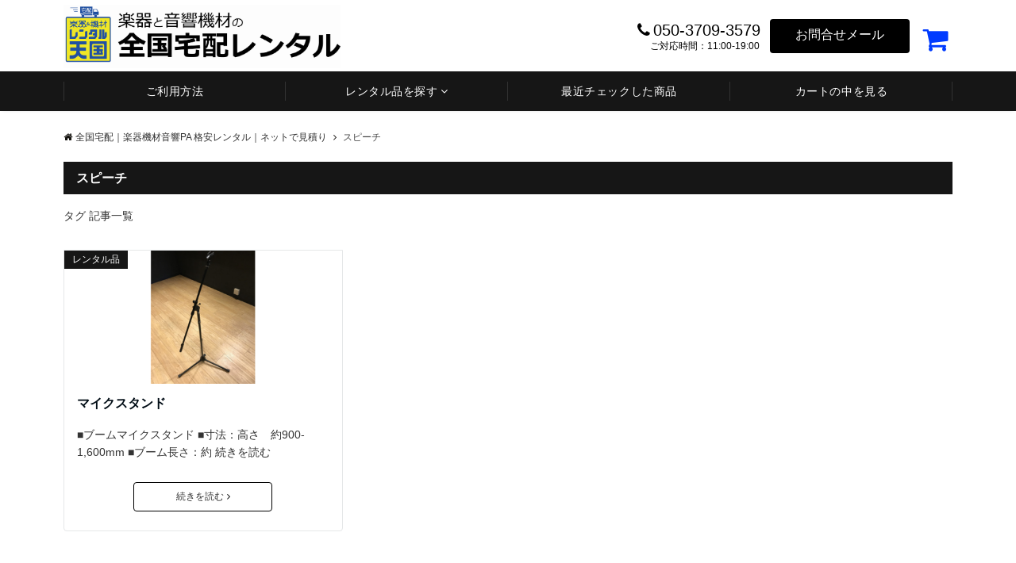

--- FILE ---
content_type: text/html; charset=UTF-8
request_url: https://rentaltengoku.com/tag/%E3%82%B9%E3%83%94%E3%83%BC%E3%83%81/
body_size: 87068
content:
<!DOCTYPE html>
<html lang="ja" id="html" dir="ltr">
<head prefix="og: http://ogp.me/ns# fb: http://ogp.me/ns/fb# article: http://ogp.me/ns/article#">
<!-- Global site tag (gtag.js) - Google Ads -->
<script async src="https://www.googletagmanager.com/gtag/js?id=AW-757804454"></script>
<script>
  window.dataLayer = window.dataLayer || [];
  function gtag(){dataLayer.push(arguments);}
  gtag('js', new Date());

  gtag('config', 'AW-757804454');
</script>
<meta charset="UTF-8">
<meta name="viewport" content="width=device-width,initial-scale=1.0">
<meta name="keywords" content="" >
<meta name="description" content="スピーチ - タグ 記事一覧">
<meta name="robots" content="noindex, follow">
<!--twitter card-->
<meta name="twitter:card" content="summary">
<meta name="twitter:site" content="">
<meta name="twitter:title" content="スピーチ - タグ 記事一覧 | 全国宅配｜楽器機材音響PA 格安レンタル｜ネットで見積り">
<meta name="twitter:description" content="スピーチ - タグ 記事一覧" />
<!--end twitter card-->
<title>スピーチ | 全国宅配｜楽器機材音響PA 格安レンタル｜ネットで見積り</title>

	  <meta name='robots' content='max-image-preview:large' />
	<style>img:is([sizes="auto" i], [sizes^="auto," i]) { contain-intrinsic-size: 3000px 1500px }</style>
	<link rel='dns-prefetch' href='//challenges.cloudflare.com' />
<link rel='dns-prefetch' href='//www.googletagmanager.com' />
<link rel="alternate" type="application/rss+xml" title="全国宅配｜楽器機材音響PA 格安レンタル｜ネットで見積り &raquo; フィード" href="https://rentaltengoku.com/feed/" />
<link rel="alternate" type="application/rss+xml" title="全国宅配｜楽器機材音響PA 格安レンタル｜ネットで見積り &raquo; コメントフィード" href="https://rentaltengoku.com/comments/feed/" />
<link rel="alternate" type="application/rss+xml" title="全国宅配｜楽器機材音響PA 格安レンタル｜ネットで見積り &raquo; スピーチ タグのフィード" href="https://rentaltengoku.com/tag/%e3%82%b9%e3%83%94%e3%83%bc%e3%83%81/feed/" />
<link rel='stylesheet' id='wp-block-library-css' href='https://rentaltengoku.com/wp-includes/css/dist/block-library/style.min.css?ver=6.8.3' media='all' />
<style id='global-styles-inline-css'>
:root{--wp--preset--aspect-ratio--square: 1;--wp--preset--aspect-ratio--4-3: 4/3;--wp--preset--aspect-ratio--3-4: 3/4;--wp--preset--aspect-ratio--3-2: 3/2;--wp--preset--aspect-ratio--2-3: 2/3;--wp--preset--aspect-ratio--16-9: 16/9;--wp--preset--aspect-ratio--9-16: 9/16;--wp--preset--color--black: #000000;--wp--preset--color--cyan-bluish-gray: #abb8c3;--wp--preset--color--white: #ffffff;--wp--preset--color--pale-pink: #f78da7;--wp--preset--color--vivid-red: #cf2e2e;--wp--preset--color--luminous-vivid-orange: #ff6900;--wp--preset--color--luminous-vivid-amber: #fcb900;--wp--preset--color--light-green-cyan: #7bdcb5;--wp--preset--color--vivid-green-cyan: #00d084;--wp--preset--color--pale-cyan-blue: #8ed1fc;--wp--preset--color--vivid-cyan-blue: #0693e3;--wp--preset--color--vivid-purple: #9b51e0;--wp--preset--color--dark-01: #3f5973;--wp--preset--color--dark-02: #8ba0b6;--wp--preset--color--dark-03: #9b8d77;--wp--preset--color--light-01: #5f83a8;--wp--preset--color--light-02: #bfcbd7;--wp--preset--color--light-03: #bfb6a8;--wp--preset--color--info: #007bff;--wp--preset--color--success: #00c851;--wp--preset--color--warning: #dc3545;--wp--preset--color--yellow: #f0ad4e;--wp--preset--color--orange: #f2852f;--wp--preset--color--purple: #9b51e0;--wp--preset--color--gray: #e5e7e8;--wp--preset--color--dark-gray: #b8bcc0;--wp--preset--color--light-black: #484848;--wp--preset--color--dark-white: #f8f8f8;--wp--preset--gradient--vivid-cyan-blue-to-vivid-purple: linear-gradient(135deg,rgba(6,147,227,1) 0%,rgb(155,81,224) 100%);--wp--preset--gradient--light-green-cyan-to-vivid-green-cyan: linear-gradient(135deg,rgb(122,220,180) 0%,rgb(0,208,130) 100%);--wp--preset--gradient--luminous-vivid-amber-to-luminous-vivid-orange: linear-gradient(135deg,rgba(252,185,0,1) 0%,rgba(255,105,0,1) 100%);--wp--preset--gradient--luminous-vivid-orange-to-vivid-red: linear-gradient(135deg,rgba(255,105,0,1) 0%,rgb(207,46,46) 100%);--wp--preset--gradient--very-light-gray-to-cyan-bluish-gray: linear-gradient(135deg,rgb(238,238,238) 0%,rgb(169,184,195) 100%);--wp--preset--gradient--cool-to-warm-spectrum: linear-gradient(135deg,rgb(74,234,220) 0%,rgb(151,120,209) 20%,rgb(207,42,186) 40%,rgb(238,44,130) 60%,rgb(251,105,98) 80%,rgb(254,248,76) 100%);--wp--preset--gradient--blush-light-purple: linear-gradient(135deg,rgb(255,206,236) 0%,rgb(152,150,240) 100%);--wp--preset--gradient--blush-bordeaux: linear-gradient(135deg,rgb(254,205,165) 0%,rgb(254,45,45) 50%,rgb(107,0,62) 100%);--wp--preset--gradient--luminous-dusk: linear-gradient(135deg,rgb(255,203,112) 0%,rgb(199,81,192) 50%,rgb(65,88,208) 100%);--wp--preset--gradient--pale-ocean: linear-gradient(135deg,rgb(255,245,203) 0%,rgb(182,227,212) 50%,rgb(51,167,181) 100%);--wp--preset--gradient--electric-grass: linear-gradient(135deg,rgb(202,248,128) 0%,rgb(113,206,126) 100%);--wp--preset--gradient--midnight: linear-gradient(135deg,rgb(2,3,129) 0%,rgb(40,116,252) 100%);--wp--preset--font-size--small: 13px;--wp--preset--font-size--medium: 20px;--wp--preset--font-size--large: 36px;--wp--preset--font-size--x-large: 42px;--wp--preset--spacing--20: 0.44rem;--wp--preset--spacing--30: 0.67rem;--wp--preset--spacing--40: 1rem;--wp--preset--spacing--50: 1.5rem;--wp--preset--spacing--60: 2.25rem;--wp--preset--spacing--70: 3.38rem;--wp--preset--spacing--80: 5.06rem;--wp--preset--shadow--natural: 6px 6px 9px rgba(0, 0, 0, 0.2);--wp--preset--shadow--deep: 12px 12px 50px rgba(0, 0, 0, 0.4);--wp--preset--shadow--sharp: 6px 6px 0px rgba(0, 0, 0, 0.2);--wp--preset--shadow--outlined: 6px 6px 0px -3px rgba(255, 255, 255, 1), 6px 6px rgba(0, 0, 0, 1);--wp--preset--shadow--crisp: 6px 6px 0px rgba(0, 0, 0, 1);}:root { --wp--style--global--content-size: 768px;--wp--style--global--wide-size: calc(768px + 48px); }:where(body) { margin: 0; }.wp-site-blocks > .alignleft { float: left; margin-right: 2em; }.wp-site-blocks > .alignright { float: right; margin-left: 2em; }.wp-site-blocks > .aligncenter { justify-content: center; margin-left: auto; margin-right: auto; }:where(.wp-site-blocks) > * { margin-block-start: 24px; margin-block-end: 0; }:where(.wp-site-blocks) > :first-child { margin-block-start: 0; }:where(.wp-site-blocks) > :last-child { margin-block-end: 0; }:root { --wp--style--block-gap: 24px; }:root :where(.is-layout-flow) > :first-child{margin-block-start: 0;}:root :where(.is-layout-flow) > :last-child{margin-block-end: 0;}:root :where(.is-layout-flow) > *{margin-block-start: 24px;margin-block-end: 0;}:root :where(.is-layout-constrained) > :first-child{margin-block-start: 0;}:root :where(.is-layout-constrained) > :last-child{margin-block-end: 0;}:root :where(.is-layout-constrained) > *{margin-block-start: 24px;margin-block-end: 0;}:root :where(.is-layout-flex){gap: 24px;}:root :where(.is-layout-grid){gap: 24px;}.is-layout-flow > .alignleft{float: left;margin-inline-start: 0;margin-inline-end: 2em;}.is-layout-flow > .alignright{float: right;margin-inline-start: 2em;margin-inline-end: 0;}.is-layout-flow > .aligncenter{margin-left: auto !important;margin-right: auto !important;}.is-layout-constrained > .alignleft{float: left;margin-inline-start: 0;margin-inline-end: 2em;}.is-layout-constrained > .alignright{float: right;margin-inline-start: 2em;margin-inline-end: 0;}.is-layout-constrained > .aligncenter{margin-left: auto !important;margin-right: auto !important;}.is-layout-constrained > :where(:not(.alignleft):not(.alignright):not(.alignfull)){max-width: var(--wp--style--global--content-size);margin-left: auto !important;margin-right: auto !important;}.is-layout-constrained > .alignwide{max-width: var(--wp--style--global--wide-size);}body .is-layout-flex{display: flex;}.is-layout-flex{flex-wrap: wrap;align-items: center;}.is-layout-flex > :is(*, div){margin: 0;}body .is-layout-grid{display: grid;}.is-layout-grid > :is(*, div){margin: 0;}body{padding-top: 0px;padding-right: 0px;padding-bottom: 0px;padding-left: 0px;}a:where(:not(.wp-element-button)){text-decoration: underline;}:root :where(.wp-element-button, .wp-block-button__link){background-color: #32373c;border-width: 0;color: #fff;font-family: inherit;font-size: inherit;line-height: inherit;padding: calc(0.667em + 2px) calc(1.333em + 2px);text-decoration: none;}.has-black-color{color: var(--wp--preset--color--black) !important;}.has-cyan-bluish-gray-color{color: var(--wp--preset--color--cyan-bluish-gray) !important;}.has-white-color{color: var(--wp--preset--color--white) !important;}.has-pale-pink-color{color: var(--wp--preset--color--pale-pink) !important;}.has-vivid-red-color{color: var(--wp--preset--color--vivid-red) !important;}.has-luminous-vivid-orange-color{color: var(--wp--preset--color--luminous-vivid-orange) !important;}.has-luminous-vivid-amber-color{color: var(--wp--preset--color--luminous-vivid-amber) !important;}.has-light-green-cyan-color{color: var(--wp--preset--color--light-green-cyan) !important;}.has-vivid-green-cyan-color{color: var(--wp--preset--color--vivid-green-cyan) !important;}.has-pale-cyan-blue-color{color: var(--wp--preset--color--pale-cyan-blue) !important;}.has-vivid-cyan-blue-color{color: var(--wp--preset--color--vivid-cyan-blue) !important;}.has-vivid-purple-color{color: var(--wp--preset--color--vivid-purple) !important;}.has-dark-01-color{color: var(--wp--preset--color--dark-01) !important;}.has-dark-02-color{color: var(--wp--preset--color--dark-02) !important;}.has-dark-03-color{color: var(--wp--preset--color--dark-03) !important;}.has-light-01-color{color: var(--wp--preset--color--light-01) !important;}.has-light-02-color{color: var(--wp--preset--color--light-02) !important;}.has-light-03-color{color: var(--wp--preset--color--light-03) !important;}.has-info-color{color: var(--wp--preset--color--info) !important;}.has-success-color{color: var(--wp--preset--color--success) !important;}.has-warning-color{color: var(--wp--preset--color--warning) !important;}.has-yellow-color{color: var(--wp--preset--color--yellow) !important;}.has-orange-color{color: var(--wp--preset--color--orange) !important;}.has-purple-color{color: var(--wp--preset--color--purple) !important;}.has-gray-color{color: var(--wp--preset--color--gray) !important;}.has-dark-gray-color{color: var(--wp--preset--color--dark-gray) !important;}.has-light-black-color{color: var(--wp--preset--color--light-black) !important;}.has-dark-white-color{color: var(--wp--preset--color--dark-white) !important;}.has-black-background-color{background-color: var(--wp--preset--color--black) !important;}.has-cyan-bluish-gray-background-color{background-color: var(--wp--preset--color--cyan-bluish-gray) !important;}.has-white-background-color{background-color: var(--wp--preset--color--white) !important;}.has-pale-pink-background-color{background-color: var(--wp--preset--color--pale-pink) !important;}.has-vivid-red-background-color{background-color: var(--wp--preset--color--vivid-red) !important;}.has-luminous-vivid-orange-background-color{background-color: var(--wp--preset--color--luminous-vivid-orange) !important;}.has-luminous-vivid-amber-background-color{background-color: var(--wp--preset--color--luminous-vivid-amber) !important;}.has-light-green-cyan-background-color{background-color: var(--wp--preset--color--light-green-cyan) !important;}.has-vivid-green-cyan-background-color{background-color: var(--wp--preset--color--vivid-green-cyan) !important;}.has-pale-cyan-blue-background-color{background-color: var(--wp--preset--color--pale-cyan-blue) !important;}.has-vivid-cyan-blue-background-color{background-color: var(--wp--preset--color--vivid-cyan-blue) !important;}.has-vivid-purple-background-color{background-color: var(--wp--preset--color--vivid-purple) !important;}.has-dark-01-background-color{background-color: var(--wp--preset--color--dark-01) !important;}.has-dark-02-background-color{background-color: var(--wp--preset--color--dark-02) !important;}.has-dark-03-background-color{background-color: var(--wp--preset--color--dark-03) !important;}.has-light-01-background-color{background-color: var(--wp--preset--color--light-01) !important;}.has-light-02-background-color{background-color: var(--wp--preset--color--light-02) !important;}.has-light-03-background-color{background-color: var(--wp--preset--color--light-03) !important;}.has-info-background-color{background-color: var(--wp--preset--color--info) !important;}.has-success-background-color{background-color: var(--wp--preset--color--success) !important;}.has-warning-background-color{background-color: var(--wp--preset--color--warning) !important;}.has-yellow-background-color{background-color: var(--wp--preset--color--yellow) !important;}.has-orange-background-color{background-color: var(--wp--preset--color--orange) !important;}.has-purple-background-color{background-color: var(--wp--preset--color--purple) !important;}.has-gray-background-color{background-color: var(--wp--preset--color--gray) !important;}.has-dark-gray-background-color{background-color: var(--wp--preset--color--dark-gray) !important;}.has-light-black-background-color{background-color: var(--wp--preset--color--light-black) !important;}.has-dark-white-background-color{background-color: var(--wp--preset--color--dark-white) !important;}.has-black-border-color{border-color: var(--wp--preset--color--black) !important;}.has-cyan-bluish-gray-border-color{border-color: var(--wp--preset--color--cyan-bluish-gray) !important;}.has-white-border-color{border-color: var(--wp--preset--color--white) !important;}.has-pale-pink-border-color{border-color: var(--wp--preset--color--pale-pink) !important;}.has-vivid-red-border-color{border-color: var(--wp--preset--color--vivid-red) !important;}.has-luminous-vivid-orange-border-color{border-color: var(--wp--preset--color--luminous-vivid-orange) !important;}.has-luminous-vivid-amber-border-color{border-color: var(--wp--preset--color--luminous-vivid-amber) !important;}.has-light-green-cyan-border-color{border-color: var(--wp--preset--color--light-green-cyan) !important;}.has-vivid-green-cyan-border-color{border-color: var(--wp--preset--color--vivid-green-cyan) !important;}.has-pale-cyan-blue-border-color{border-color: var(--wp--preset--color--pale-cyan-blue) !important;}.has-vivid-cyan-blue-border-color{border-color: var(--wp--preset--color--vivid-cyan-blue) !important;}.has-vivid-purple-border-color{border-color: var(--wp--preset--color--vivid-purple) !important;}.has-dark-01-border-color{border-color: var(--wp--preset--color--dark-01) !important;}.has-dark-02-border-color{border-color: var(--wp--preset--color--dark-02) !important;}.has-dark-03-border-color{border-color: var(--wp--preset--color--dark-03) !important;}.has-light-01-border-color{border-color: var(--wp--preset--color--light-01) !important;}.has-light-02-border-color{border-color: var(--wp--preset--color--light-02) !important;}.has-light-03-border-color{border-color: var(--wp--preset--color--light-03) !important;}.has-info-border-color{border-color: var(--wp--preset--color--info) !important;}.has-success-border-color{border-color: var(--wp--preset--color--success) !important;}.has-warning-border-color{border-color: var(--wp--preset--color--warning) !important;}.has-yellow-border-color{border-color: var(--wp--preset--color--yellow) !important;}.has-orange-border-color{border-color: var(--wp--preset--color--orange) !important;}.has-purple-border-color{border-color: var(--wp--preset--color--purple) !important;}.has-gray-border-color{border-color: var(--wp--preset--color--gray) !important;}.has-dark-gray-border-color{border-color: var(--wp--preset--color--dark-gray) !important;}.has-light-black-border-color{border-color: var(--wp--preset--color--light-black) !important;}.has-dark-white-border-color{border-color: var(--wp--preset--color--dark-white) !important;}.has-vivid-cyan-blue-to-vivid-purple-gradient-background{background: var(--wp--preset--gradient--vivid-cyan-blue-to-vivid-purple) !important;}.has-light-green-cyan-to-vivid-green-cyan-gradient-background{background: var(--wp--preset--gradient--light-green-cyan-to-vivid-green-cyan) !important;}.has-luminous-vivid-amber-to-luminous-vivid-orange-gradient-background{background: var(--wp--preset--gradient--luminous-vivid-amber-to-luminous-vivid-orange) !important;}.has-luminous-vivid-orange-to-vivid-red-gradient-background{background: var(--wp--preset--gradient--luminous-vivid-orange-to-vivid-red) !important;}.has-very-light-gray-to-cyan-bluish-gray-gradient-background{background: var(--wp--preset--gradient--very-light-gray-to-cyan-bluish-gray) !important;}.has-cool-to-warm-spectrum-gradient-background{background: var(--wp--preset--gradient--cool-to-warm-spectrum) !important;}.has-blush-light-purple-gradient-background{background: var(--wp--preset--gradient--blush-light-purple) !important;}.has-blush-bordeaux-gradient-background{background: var(--wp--preset--gradient--blush-bordeaux) !important;}.has-luminous-dusk-gradient-background{background: var(--wp--preset--gradient--luminous-dusk) !important;}.has-pale-ocean-gradient-background{background: var(--wp--preset--gradient--pale-ocean) !important;}.has-electric-grass-gradient-background{background: var(--wp--preset--gradient--electric-grass) !important;}.has-midnight-gradient-background{background: var(--wp--preset--gradient--midnight) !important;}.has-small-font-size{font-size: var(--wp--preset--font-size--small) !important;}.has-medium-font-size{font-size: var(--wp--preset--font-size--medium) !important;}.has-large-font-size{font-size: var(--wp--preset--font-size--large) !important;}.has-x-large-font-size{font-size: var(--wp--preset--font-size--x-large) !important;}
:root :where(.wp-block-pullquote){font-size: 1.5em;line-height: 1.6;}
</style>
<link rel='stylesheet' id='contact-form-7-css' href='https://rentaltengoku.com/wp-content/plugins/contact-form-7/includes/css/styles.css?ver=6.1.2' media='all' />
<link rel='stylesheet' id='uscescss-css' href='https://rentaltengoku.com/wp-content/plugins/usc-e-shop/css/usces_cart.css?ver=1.0' media='all' />
<link rel='stylesheet' id='jqueryuicss-css' href='https://rentaltengoku.com/wp-content/plugins/rentaltengoku-tools/css/jquery-ui.css?ver=1.0' media='all' />
<link rel='stylesheet' id='rtcartcss-css' href='https://rentaltengoku.com/wp-content/plugins/rentaltengoku-tools/css/rtcart.css?ver=1.0' media='all' />
<link rel='stylesheet' id='wp-lightbox-2.min.css-css' href='https://rentaltengoku.com/wp-content/plugins/wp-lightbox-2/styles/lightbox.min.css?ver=1.3.4' media='all' />
<link rel='stylesheet' id='parent-style-css' href='https://rentaltengoku.com/wp-content/themes/emanon-pro/style.css?ver=6.8.3' media='all' />
<link rel='stylesheet' id='child-style-css' href='https://rentaltengoku.com/wp-content/themes/rentaltengoku.com/style.css?ver=6.8.3' media='all' />
<link rel='stylesheet' id='animate-css' href='https://rentaltengoku.com/wp-content/themes/emanon-pro/lib/css/animate.min.css?ver=6.8.3' media='all' />
<link rel='stylesheet' id='font-awesome-css' href='https://rentaltengoku.com/wp-content/themes/emanon-pro/lib/css/font-awesome.min.css?ver=1.2.0' media='all' />
<link rel='stylesheet' id='arve-css' href='https://rentaltengoku.com/wp-content/plugins/advanced-responsive-video-embedder/build/main.css?ver=10.7.1' media='all' />
<link rel='stylesheet' id='usces_default_css-css' href='https://rentaltengoku.com/wp-content/plugins/usc-e-shop/css/usces_default.css?ver=2.11.25.2511121' media='all' />
<link rel='stylesheet' id='dashicons-css' href='https://rentaltengoku.com/wp-includes/css/dashicons.min.css?ver=6.8.3' media='all' />
<script src="https://rentaltengoku.com/wp-includes/js/jquery/jquery.min.js?ver=3.7.1" id="jquery-js"></script>
<script src="https://rentaltengoku.com/wp-content/themes/rentaltengoku.com/js/style.js?ver=6.8.3" id="stylejs-js"></script>
<link rel="https://api.w.org/" href="https://rentaltengoku.com/wp-json/" /><link rel="alternate" title="JSON" type="application/json" href="https://rentaltengoku.com/wp-json/wp/v2/tags/517" /><link rel="EditURI" type="application/rsd+xml" title="RSD" href="https://rentaltengoku.com/xmlrpc.php?rsd" />
<meta name="generator" content="Site Kit by Google 1.166.0" /><style>
/*--main color--*/
.default-nav, .global-nav .menu-item .sub-menu .menu-item,.mb-horizontal-nav{background-color:#161616;}
.fa,.required,.widget-line a{color:#161616;}
#wp-calendar a{color:#161616;font-weight: bold;}
.cat-name, .sticky .cat-name{background-color:#161616;}
.pagination a:hover,.pagination.current{background-color:#161616;border:solid 1px #161616;}
.page-numbers:hover,.page-numbers.current{background-color:#161616;border:solid 1px #161616;}
.wpp-list li a:before{background-color:#161616;}
.loader{position:absolute;top:0;left:0;bottom:0;right:0;margin:auto;border-left:6px solid #161616;}
/*--link color--*/
.global-nav .current-menu-item > a,.global-nav .current-menu-item > a .fa,#modal-global-nav-container .current-menu-item a,#modal-global-nav-container .sub-menu .current-menu-item a,.side-widget .current-menu-item a,.mb-horizontal-nav-inner .current-menu-item a,.mb-horizontal-nav-inner .current-menu-item a .fa,.entry-title a:active,.pagination a,.post-nav .fa{color:#777;}
.global-nav-default > li:first-child:before, .global-nav-default > li:after{background-color:#777;}
.article-body a{color:#777;}
.follow-line a{color:#161616;}
.author-profile-text .author-name a{color:#777;}
.recommend-date a {display:block;text-decoration:none;color:#000c15;}
.next-page .post-page-numbers.current span{background-color:#aaa;color:#fff;}
.next-page a span {background-color:#fff;color:#777;}
.comment-page-link .page-numbers{background-color:#fff;color:#777;}
.comment-page-link .current{background-color:#aaa;color:#fff;}
.side-widget li a:after{color:#777;}
blockquote a, .box-default a, .box-info a{color:#777;}
.follow-user-url a:hover .fa{color:#777;}
.popular-post-rank{border-color:#777 transparent transparent transparent;}
/*--link hover--*/
a:hover,.global-nav a:hover,.side-widget a:hover,.side-widget li a:hover:before,#wp-calendar a:hover,.entry-title a:hover,.footer-follow-btn a:hover .fa{color:#aaa;}
.featured-title h2:hover{color:#aaa;}
.author-profile-text .author-name a:hover{color:#aaa;}
follow-user-url a:hover .fa{color:#aaa;}
.next-page a span:hover{background-color:#aaa;color:#fff;}
.comment-page-link .page-numbers:hover{background-color:#aaa;color:#fff;}
.tagcloud a:hover{border:solid 1px #aaa;color:#aaa;}
blockquote a:hover, .box-default a:hover, .box-info a:hover{color:#aaa;}
#modal-global-nav-container .global-nav-default li a:hover{color:#aaa;}
.side-widget li a:hover:after{color:#aaa;}
.widget-contact a:hover .fa{color:#aaa;}
#sidebar-cta{border:solid 4px #aaa;}
.popular-post li a:hover .popular-post-rank{border-color:#aaa transparent transparent transparent;}
input[type="text"]:focus, input[type="email"]:focus, input[type="url"]:focus, input[type="password"]:focus, input[type="search"]:focus,
nput[type="search"]:focus, input[type="number"]:focus, input[type="tel"]:focus, input[type="date"]:focus, input[type="month"]:focus, input[type="week"]:focus, input[type="time"]:focus, input[type="datetime"]:focus, input[type="datetime-local"]:focus, input[type="color"]:focus, textarea:focus, select:focus {border: 1px solid #aaa;outline: 0;}
input[type="search"]:focus + .search-submit, input[type="search"]:focus + .wp-block-search__button{background-color: #aaa;border-color: #aaa;color: #ffffff;}
/*--btn color--*/
.btn-more{background-color:#000000;border:solid 1px #000000;}
.btn a{background-color:#000000;color:#ffffff;}
.btn a:hover{color:#ffffff;}
.btn-border{display:block;padding:8px 16px;border:solid 1px #000000;}
.btn-border .fa{color:#000000;}
.wp-block-post-excerpt__more-link{padding:8px 16px;border:solid 1px #000000;}
.wp-block-post-excerpt__more-link::after{color:#000000;}
input[type=submit]{background-color:#000000;color:#ffffff;}
/* gutenberg File */
.wp-block-file .wp-block-file__button{display:inline-block;padding:8px 32px!important;border-radius:4px!important;line-height:1.5!important;border-bottom:solid 3px rgba(0,0,0,0.2)!important;background-color:#9b8d77!important;color:#fff!important;font-size:16px!important}
/* gutenberg button */
.wp-block-button a{text-decoration:none;}
/* gutenberg pullquote */
.wp-block-pullquote blockquote{margin:0!important;border:none!important;quotes:none!important;background-color:inherit!important;}
.wp-block-pullquote{border-top:3px solid #e2e5e8;border-bottom:3px solid #e2e5e8;color:#303030;}
/*--header-*/
.header-area-height{height:50px;}
.header-brand {line-height:50px;}
.header,.header-area-height-line #gnav{background-color:#ffffff;}
.top-bar{background-color:#ffffff;border-bottom:solid 1px #ffffff;}
.site-description {color:#000000}
.header-table .site-description{font-size:12px;}
.header-site-name a{color:#000000}
.header-site-name a:hover{color:#aaa;}
.header-logo img, .modal-header-logo img{max-height:40px;width:auto;}
.global-nav-line li a{color:#000000;}
#mb-scroll-nav .header-site-name a{color:#000000;font-size:16px;}
#mb-scroll-nav .header-site-name a:hover{color:#aaa;}
@media screen and ( min-width: 768px ){
.header-site-name a{font-size:24px;}
.header-area-height,.header-widget{height:90px;}
.header-brand {line-height:90px;}
}
@media screen and ( min-width: 992px ){
.header-logo img{max-height:80px;width:auto;}
}
/*--header cta-*/
.header-cta-tell .fa{height:18px;font-size:20px;color:#000000;}
.header-cta-tell .tell-number{font-size:20px;color:#000000;}
.header-cta-tell .tell-text{color:#000000;}
.header-phone{position:absolute;top:50%;right:40px;-webkit-transform:translateY(-50%);transform:translateY(-50%);z-index:999;}
.header-phone .fa{font-size:42px;font-size:4.2rem;color:#000000;}
.header-mail{position:absolute;top:50%;right:40px;-webkit-transform:translateY(-50%);transform:translateY(-50%);z-index:999;}
.header-mail .fa{font-size:42px;font-size:4.2rem;color:#000000;}
.header-phone{position:absolute;top:50%;right:40px;-webkit-transform:translateY(-50%);transform:translateY(-50%);z-index:999;}
.header-phone .fa{font-size:42px;font-size:4.2rem;color:#000000;}
.header-mail{position:absolute;top:50%;right:88px;-webkit-transform:translateY(-50%);transform:translateY(-50%);z-index:999;}
.header-mail .fa{font-size:42px;font-size:4.2rem;color:#000000;}
@media screen and ( min-width: 768px ){
.header-phone {display: none;}
.header-mail{right:46px;}
}
@media screen and ( min-width: 992px ){
.header-cta ul {display: block; text-align: right;line-height:90px;}
.header-cta li {display: inline-table;vertical-align: middle;}
.header-cta-btn a{background-color:#000000;color:#ffffff;}
.header-mail{display: none;}
}
/*--nav fixed--*/
@media screen and ( max-width: 959px ){
.sp-nav-fixed{display:block;position:fixed;top:0;width:100%;background-color:#ffffff;box-shadow:0px 0px 2px 1px rgba(0, 0, 0, 0.1);z-index:999;}
}
#scroll-nav .header-site-name a{color:#000000;font-size:16px;}
#scroll-nav .header-site-name a:hover{color:#aaa;}
#scroll-nav .header-logo img{max-height:40px;}
.global-nav-scroll > li > a{color:#000c15}
@media screen and ( min-width: 960px ){
.nav-fixed{display:block;position:fixed;top:0;width:100%;background-color:#ffffff;z-index:999;}
#scroll-nav .header-site-name a{color:#000c15;}
}
/*--widget fixed--*/
.widget-fixed{margin-top:64px;}
/*--modal menu--*/
.modal-menu{position:absolute;top:50%;right:0;-webkit-transform:translateY(-50%);transform:translateY(-50%);z-index:999;}
.modal-menu .modal-gloval-icon{float:left;margin-bottom:6px;}
.modal-menu .slicknav_no-text{margin:0;}
.modal-menu .modal-gloval-icon-bar{display:block;width:32px;height:3px;border-radius:4px;-webkit-transition:all 0.2s;transition:all 0.2s;}
.modal-menu .modal-gloval-icon-bar + .modal-gloval-icon-bar{margin-top:6px;}
.modal-menu .modal-menutxt{display:block;text-align:center;font-size:12px;font-size:1.2rem;color:#000c15;}
.modal-menu .modal-gloval-icon-bar{background-color:#000000;}
#modal-global-nav-container{background-color:#fff;}
#modal-global-nav-container .modal-header-site-name a{color:#000c15;}
#modal-global-nav-container .global-nav li ul li{background-color:#fff;}
#modal-global-nav-container .global-nav-default li a{color:#000c15;}
/* --slider section--*/
.slider img{display:block;width:100%;}
.slider .bx-viewport{-webkit-transform:translatez(0);-moz-transform:translatez(0);-ms-transform:translatez(0);-o-transform:translatez(0);transform:translatez(0);}
.slider .bx-pager,.slider .bx-controls-auto{position:absolute;bottom:-36px;width:100%;z-index:300;}
.slider .bx-pager{text-align:center;font-size:.85em;font-family:Arial;font-weight:bold;color:#333;}
.slider .bx-pager .bx-pager-item,
.slider .bx-controls-auto .bx-controls-auto-item{display:inline-block;}
.slider .bx-pager.bx-default-pager a{background:#777;text-indent:-9999px;display:block;width:10px;height:10px;margin:0 5px;outline:0;-moz-border-radius:5px;-webkit-border-radius:5px;border-radius:5px;}
.slider .bx-pager.bx-default-pager a:hover,
.slider .bx-pager.bx-default-pager a.active{background:#000;}
.slider .bx-prev{left:16px;background:url(https://rentaltengoku.com/wp-content/themes/emanon-pro/lib/images/slider/controls.png) no-repeat 0 -32px;}
.slider .bx-next{right:16px;background:url(https://rentaltengoku.com/wp-content/themes/emanon-pro/lib/images/slider/controls.png) no-repeat -43px -32px;}
.slider .bx-prev:hover{background-position:0 0;}
.slider .bx-next:hover{background-position:-43px 0;}
.slider .bx-controls-direction a{position:absolute;top:50%;margin-top:-16px;outline:0;width:32px;height:32px;text-indent:-9999px;z-index:888;}
.slider .bx-controls-direction a.disabled{display:none;}
.slider .bx-controls-auto{text-align:center;}
.slider .bx-controls-auto .bx-start{display:block;text-indent:-9999px;width:10px;height:11px;outline:0;background:url(https://rentaltengoku.com/wp-content/themes/emanon-pro/lib/images/slider/controls.png) -86px -11px no-repeat;margin:0 3px;}
.slider .bx-controls-auto .bx-start:hover,
.slider .bx-controls-auto .bx-start.active{background-position:-86px 0;}
.slider .bx-controls-auto .bx-stop{display:block;text-indent:-9999px;width:9px;height:11px;outline:0;background:url(https://rentaltengoku.com/wp-content/themes/emanon-pro/lib/images/slider/controls.png) -86px -44px no-repeat;margin:0 3px;}
.slider .bx-controls-auto .bx-stop:hover,
.slider .bx-controls-auto .bx-stop.active{background-position:-86px -33px;}
.slider .bx-controls.bx-has-controls-auto.bx-has-pager .bx-pager{text-align:left;width:80%;}
.slider .bx-controls.bx-has-controls-auto.bx-has-pager .bx-controls-auto{right:0;width:35px;}
.slider .bx-caption{position:absolute;bottom:0;left:0;background:#505050;background:rgba(80, 80, 80, 0.75);width:100%;}
.slider .bx-caption span{color:#fff;font-family:Arial;display:block;font-size:.85em;padding:10px;}
.slider #bxslider li:before{position:absolute;top:0;left:0;right:0;bottom:0;background:linear-gradient(135deg, #000, #000)fixed;opacity: 0;content: "";z-index:100;}
.slider #bxslider li{height:500px;background-position: center;background-size: cover;background-repeat:no-repeat;}
.slider-btn{margin:32px 0 0 0;}
.slider #bxslider li{height:inherit;}
.slider-btn{margin:16px 0 0 0;}
.slider-title{color:#fff;text-shadow:none;}
.slider-sub-title{color:#fff;text-shadow:none;}
.slider-btn .btn{border:solid 1px #9b8d77;background-color:#9b8d77;}
.slider-btn-bg a{border-bottom:none;border-radius:0;background-color:#9b8d77;color:#fff;}
.slider-btn-bg a:hover{background-color:#9b8d77;border-radius:inherit;-webkit-transform:inherit;transform:inherit;color:#fff;}
.slider-btn-bg:before{content:'';position:absolute;border:solid 3px #9b8d77;top:0;right:0;bottom:0;left:0;-webkit-transition:0.2s ease-in-out;transition:0.2s ease-in-out;z-index:-1;}
.slider-btn-bg:hover:before{top:-8px;right:-8px;bottom:-8px;left:-8px;}
@media screen and ( max-width: 767px ){
.slider-message{right:0;left:0;}
}
@media screen and ( min-width: 768px ){
.slider-btn{margin:40px 0 24px 0}
.bx-wrapper .bx-pager,.bx-wrapper .bx-controls-auto{bottom:8px;}
.slider-message{right:0;left:0;}
}
/*--slick slider for front page & LP--*/
.slick-slider{-moz-box-sizing:border-box;box-sizing:border-box;-webkit-user-select:none;-moz-user-select:none;-ms-user-select:none;user-select:none;-webkit-touch-callout:none;-khtml-user-select:none;-ms-touch-action:pan-y;touch-action:pan-y;-webkit-tap-highlight-color:rgba(0,0,0,0)}
.slick-list,.slick-slider{display:block;position:relative}
.slick-list{overflow:hidden;margin:0;padding:0}
.slick-list:focus{outline:0}
.slick-list.dragging{cursor:pointer;cursor:hand}
.slick-slider .slick-list,.slick-slider .slick-track{-webkit-transform:translate3d(0,0,0);-moz-transform:translate3d(0,0,0);-ms-transform:translate3d(0,0,0);-o-transform:translate3d(0,0,0);transform:translate3d(0,0,0)}
.slick-track{display:block;position:relative;top:0;left:0;margin:40px 0}
.slick-track:after,.slick-track:before{display:table;content:''}
.slick-track:after{clear:both}.slick-loading .slick-track{visibility:hidden}
.slick-slide{display:none;float:left;height:100%;min-height:1px}[dir='rtl']
.slick-slide{float:right}
.slick-slide.slick-loading img{display:none}
.slick-slide.dragging img{pointer-events:none}
.slick-initialized .slick-slide{display:block}
.slick-loading .slick-slide{visibility:hidden}
.slick-vertical .slick-slide{display:block;height:auto;border:solid 1px transparent}
.slick-arrow.slick-hidden{display:none}
.slick-next:before,.slick-prev:before{content:""}
.slick-next{display:block;position:absolute;top:50%;right:-11px;padding:0;width:16px;height:16px;border-color:#777;border-style:solid;border-width:3px 3px 0 0;background-color:transparent;cursor:pointer;text-indent:-9999px;-webkit-transform:rotate(45deg);-moz-transform:rotate(45deg);-ms-transform:rotate(45deg);-o-transform:rotate(45deg);transform:rotate(45deg)}
.slick-prev{display:block;position:absolute;top:50%;left:-11px;padding:0;width:16px;height:16px;border-color:#777;border-style:solid;border-width:3px 3px 0 0;background-color:transparent;cursor:pointer;text-indent:-9999px;-webkit-transform:rotate(-135deg);-moz-transform:rotate(-135deg);-ms-transform:rotate(-135deg);-o-transform:rotate(-135deg);transform:rotate(-135deg)}
@media screen and ( min-width: 768px ){
.slick-next{right:-32px;width:32px;height:32px;}
.slick-prev{left:-32px;width:32px;height:32px;}
}
/*---背景--*/
.front-top-widget-box h2, .front-bottom-widget-box h2{padding:8px 0 8px 16px;background-color:#161616;color:#fff;}
.entry-header h2{padding:8px 0 8px 16px;background-color:#161616;color:#fff;}
.archive-title h1{padding:8px 0 8px 16px;background-color:#161616;color:#fff;}
/*--h2 style--*/
/*---左ボーダー＋背景--*/
.article-body h2:not(.is-style-none):not([class*="wp-block-"]){padding:8px 0 8px 12px;border-left:solid 4px #161616;background-color:#cccccc;}
/*--h3 style--*/
/*--下ボーダー--*/
.article-body h3:not([class*="wp-block-"]):not(.block-pr-box-heading):not(.block-cta-heading):not(.block-pricing-table-heading):not(.block-member-name):not(.showcase-box-heading),.page-bottom-widget h3{padding:6px 0;border-bottom:solid 2px #161616;}
/*--h4 style--*/
/*---無し--*/
.article-body h4{padding:4px 0;}
/*--sidebar style--*/
/*---下ボーダー（2カラー）--*/
.side-widget-title {border-bottom:1px solid #cccccc;}
.side-widget-title h3 {margin-bottom: -1px;}
.side-widget-title span{display:inline-block;padding:0 4px 4px 0;border-bottom:solid 1px #161616;}
/*--read more--*/
.archive-header{padding:8px 16px 64px 16px;}
.read-more{position:absolute;right: 0;bottom:24px;left:0;text-align:center;}
.read-more .fa{margin:0 0 0 4px;}
.featured-date .read-more,.home .big-column .read-more,.archive .ar-big-column .read-more{position:absolute;right:0;bottom:32px;left:0;}
.home .big-column .btn-mid,.archive .ar-big-column .btn-mid{width: 80%;}
@media screen and ( min-width: 768px ){
.archive-header{padding:8px 16px 72px 16px;}
.home .one-column .read-more,.archive .ar-one-column .read-more,.search .ar-one-column .read-more{position:absolute;right:16px;bottom:20px;left:auto;}
.blog .one-column .read-more,.archive .ar-one-column .read-more,.search .ar-one-column .read-more{position:absolute;right:16px;bottom:20px;left:auto;}
.home .big-column .btn-mid,.archive .ar-big-column .btn-mid,.search .ar-big-column .btn-mid{width:20%;}
.blog .big-column .btn-mid,.archive .ar-big-column .btn-mid,.search .ar-big-column .btn-mid{width:20%;}
.home .one-column .read-more .btn-border,.archive .ar-one-column .read-more .btn-border,.search .ar-one-column .read-more .btn-border{display:inline;}
.blog .one-column .read-more .btn-border,.archive .ar-one-column .read-more .btn-border,.search .ar-one-column .read-more .btn-border{display:inline;}
}
/*--remodal's necessary styles--*/
html.remodal-is-locked{overflow:hidden;-ms-touch-action:none;touch-action:none}
.remodal{overflow:scroll;-webkit-overflow-scrolling:touch;}
.remodal,[data-remodal-id]{display:none}
.remodal-overlay{position:fixed;z-index:9998;top:-5000px;right:-5000px;bottom:-5000px;left:-5000px;display:none}
.remodal-wrapper{position:fixed;z-index:9999;top:0;right:0;bottom:0;left:0;display:none;overflow:auto;text-align:center;-webkit-overflow-scrolling:touch}
.remodal-wrapper:after{display:inline-block;height:100%;margin-left:-0.05em;content:""}
.remodal-overlay,.remodal-wrapper{-webkit-backface-visibility:hidden;backface-visibility:hidden}
.remodal{position:relative;outline:0;}
.remodal-is-initialized{display:inline-block}
/*--remodal's default mobile first theme--*/
.remodal-bg.remodal-is-opened,.remodal-bg.remodal-is-opening{-webkit-filter:blur(3px);filter:blur(3px)}.remodal-overlay{background:rgba(43,46,56,.9)}
.remodal-overlay.remodal-is-closing,.remodal-overlay.remodal-is-opening{-webkit-animation-duration:0.3s;animation-duration:0.3s;-webkit-animation-fill-mode:forwards;animation-fill-mode:forwards}
.remodal-overlay.remodal-is-opening{-webkit-animation-name:c;animation-name:c}
.remodal-overlay.remodal-is-closing{-webkit-animation-name:d;animation-name:d}
.remodal-wrapper{padding:16px}
.remodal{box-sizing:border-box;width:100%;-webkit-transform:translate3d(0,0,0);transform:translate3d(0,0,0);color:#2b2e38;background:#fff;}
.remodal.remodal-is-closing,.remodal.remodal-is-opening{-webkit-animation-duration:0.3s;animation-duration:0.3s;-webkit-animation-fill-mode:forwards;animation-fill-mode:forwards}
.remodal.remodal-is-opening{-webkit-animation-name:a;animation-name:a}
.remodal.remodal-is-closing{-webkit-animation-name:b;animation-name:b}
.remodal,.remodal-wrapper:after{vertical-align:middle}
.remodal-close{position:absolute;top:-32px;right:0;display:block;overflow:visible;width:32px;height:32px;margin:0;padding:0;cursor:pointer;-webkit-transition:color 0.2s;transition:color 0.2s;text-decoration:none;color:#fff;border:0;outline:0;background:#b5b5b5;}
.modal-global-nav-close{position:absolute;top:0;right:0;display:block;overflow:visible;width:32px;height:32px;margin:0;padding:0;cursor:pointer;-webkit-transition:color 0.2s;transition:color 0.2s;text-decoration:none;color:#fff;border:0;outline:0;background:#000000;}
.remodal-close:focus,.remodal-close:hover{color:#2b2e38}
.remodal-close:before{font-family:Arial,Helvetica CY,Nimbus Sans L,sans-serif!important;font-size:32px;line-height:32px;position:absolute;top:0;left:0;display:block;width:32px;content:"\00d7";text-align:center;}
.remodal-cancel,.remodal-confirm{font:inherit;display:inline-block;overflow:visible;min-width:110px;margin:0;padding:9pt 0;cursor:pointer;-webkit-transition:background 0.2s;transition:background 0.2s;text-align:center;vertical-align:middle;text-decoration:none;border:0;outline:0}
.remodal-confirm{color:#fff;background:#81c784}
.remodal-confirm:focus,.remodal-confirm:hover{background:#66bb6a}
.remodal-cancel{color:#fff;background:#e57373}
.remodal-cancel:focus,.remodal-cancel:hover{background:#ef5350}
.remodal-cancel::-moz-focus-inner,.remodal-close::-moz-focus-inner,.remodal-confirm::-moz-focus-inner{padding:0;border:0}
@-webkit-keyframes a{0%{-webkit-transform:scale(1.05);transform:scale(1.05);opacity:0}to{-webkit-transform:none;transform:none;opacity:1}}
@keyframes a{0%{-webkit-transform:scale(1.05);transform:scale(1.05);opacity:0}to{-webkit-transform:none;transform:none;opacity:1}}
@-webkit-keyframes b{0%{-webkit-transform:scale(1);transform:scale(1);opacity:1}to{-webkit-transform:scale(0.95);transform:scale(0.95);opacity:0}}
@keyframes b{0%{-webkit-transform:scale(1);transform:scale(1);opacity:1}to{-webkit-transform:scale(0.95);transform:scale(0.95);opacity:0}}
@-webkit-keyframes c{0%{opacity:0}to{opacity:1}}
@keyframes c{0%{opacity:0}to{opacity:1}}
@-webkit-keyframes d{0%{opacity:1}to{opacity:0}}
@keyframes d{0%{opacity:1}to{opacity:0}}
@media only screen and (min-width:641px){.remodal{max-width:700px}}.lt-ie9 .remodal-overlay{background:#2b2e38}.lt-ie9 .remodal{width:700px}
/*--footer cta --*/
/*--footer--*/
.footer{background-color:#000000;color:#ffffff;}
.footer a,.footer .fa{color:#ffffff;}
.footer a:hover{color:#ffffff;}
.footer a:hover .fa{color:#ffffff;}
.footer-nav li{border-right:solid 1px #ffffff;}
.footer-widget-box h2,.footer-widget-box h3,.footer-widget-box h4,.footer-widget-box h5,.footer-widget-box h6{color:#ffffff;}
.footer-widget-box h3{border-bottom:solid 1px #ffffff;}
.footer-widget-box a:hover .fa{color:#ffffff;}
.footer-widget-box #wp-calendar caption{border:solid 1px #ffffff;border-bottom: none;}
.footer-widget-box #wp-calendar th{border:solid 1px #ffffff;}
.footer-widget-box #wp-calendar td{border:solid 1px #ffffff;}
.footer-widget-box #wp-calendar a:hover{color:#ffffff;}
.footer-widget-box .tagcloud a{border:solid 1px #ffffff;}
.footer-widget-box .tagcloud a:hover{border:solid 1px #ffffff;}
.footer-widget-box .wpp-list .wpp-excerpt, .footer-widget-box .wpp-list .post-stats, .footer-widget-box .wpp-list .post-stats a{color:#ffffff;}
.footer-widget-box .wpp-list a:hover{color:#ffffff;}
.footer-widget-box select{border:solid 1px #ffffff;color:#ffffff;}
.footer-widget-box .widget-contact a:hover .fa{color:#ffffff;}
@media screen and ( min-width: 768px ){.footer a:hover .fa{color:#ffffff;}}
/*--lp header image cover--*/
.lp-header{height:500px;}
.lp-header:before,.lp-header-image:before{position:absolute;top:0;left:0;right:0;bottom:0;background:linear-gradient(135deg, #000, #000)fixed;opacity:0.5;content: "";z-index: 100;}
.header-title, .header-target-message{color: #fff;}
.header-sub-title{color:#fff;}
.header-btn-bg a{border-bottom:none;border-radius:0;background-color:#9b8d77;color:#fff;}
.header-btn-bg a:hover{background-color:#9b8d77;border-radius:inherit;-webkit-transform:inherit;transform:inherit;color:#fff;}
.header-btn-bg:before{content:'';position:absolute;border:solid 3px #9b8d77;top:0;right:0;bottom:0;left:0;-webkit-transition:.2s ease-in-out;transition:.2s ease-in-out;z-index:-1;}
.header-btn-bg:hover:before{top:-8px;right:-8px;bottom:-8px;left:-8px}
@media screen and ( max-width: 767px ){
.header-message{right:0;left:0;}
}
@media screen and ( min-width: 768px ){
.header-message{right:0;left:0;}
}
/*--lp content section--*/
#lp-content-section {background-color:#f8f8f8;}
/*--wp block custom color--*/
.has-dark-01-color{color:#3f5973;}
.has-dark-02-color{color:#8ba0b6;}
.has-dark-03-color{color:#9b8d77;}
.has-dark-01-background-color{background-color:#3f5973;}
.has-dark-02-background-color{background-color:#8ba0b6;}
.has-dark-03-background-color{background-color:#9b8d77;}
.has-light-01-color{color:#5f83a8;}
.has-light-02-color{color:#bfcbd7;}
.has-light-03-color{color:#bfb6a8;}
.has-light-01-background-color{background-color:#5f83a8;}
.has-light-02-background-color{background-color:#bfcbd7;}
.has-light-03-background-color{background-color:#bfb6a8;}
/*--page custom css--*/
</style>
<style id="custom-background-css">
body.custom-background { background-color: #ffffff; }
</style>
	
<!-- Google タグ マネージャー スニペット (Site Kit が追加) -->
<script>
			( function( w, d, s, l, i ) {
				w[l] = w[l] || [];
				w[l].push( {'gtm.start': new Date().getTime(), event: 'gtm.js'} );
				var f = d.getElementsByTagName( s )[0],
					j = d.createElement( s ), dl = l != 'dataLayer' ? '&l=' + l : '';
				j.async = true;
				j.src = 'https://www.googletagmanager.com/gtm.js?id=' + i + dl;
				f.parentNode.insertBefore( j, f );
			} )( window, document, 'script', 'dataLayer', 'GTM-5DDXG46J' );
			
</script>

<!-- (ここまで) Google タグ マネージャー スニペット (Site Kit が追加) -->
<script type="application/ld+json">{
			"@context": "http://schema.org",
			"@type": "BreadcrumbList",
			"itemListElement": [{
				"@type": "ListItem",
				"position": 1,
				"name": "全国宅配｜楽器機材音響PA 格安レンタル｜ネットで見積り",
				"item": "https://rentaltengoku.com/"
			}]
		}</script>
<link rel="icon" href="https://rentaltengoku.com/wp-content/uploads/2019/08/cropped-rentaltengoku_si-32x32.png" sizes="32x32" />
<link rel="icon" href="https://rentaltengoku.com/wp-content/uploads/2019/08/cropped-rentaltengoku_si-192x192.png" sizes="192x192" />
<link rel="apple-touch-icon" href="https://rentaltengoku.com/wp-content/uploads/2019/08/cropped-rentaltengoku_si-180x180.png" />
<meta name="msapplication-TileImage" content="https://rentaltengoku.com/wp-content/uploads/2019/08/cropped-rentaltengoku_si-270x270.png" />
		<style id="wp-custom-css">
			
@media screen and (max-width: 480px) {
table.set-item-list tr,
table.set-item-list td,
table.set-item-list th{
    display: block!important;
    width: 100%!important;
  }
  
.add-view th{
    display: block!important;
    width: 100%!important;

}  
}

.grecaptcha-badge { visibility: hidden; }

		</style>
		</head>
<body id="top" class="archive tag tag-517 custom-background wp-theme-emanon-pro wp-child-theme-rentaltengokucom align-wide-layout">
<header id="header-wrapper" class="clearfix" itemscope itemtype="http://schema.org/WPHeader">
		<!--header-->
	<div class="header">
		<div class="container header-area-height is-header-cta-tel_mail">
						<div class="col4 first header-brand">
			<div class="header-table">
<div class="header-logo"><p><a href="https://rentaltengoku.com/" rel="home"><img loading="eager" width="1000" height="229" src="https://rentaltengoku.com/wp-content/uploads/2019/08/logo_ongakutengoku_rentaltengoku_2019-1.png" alt="全国宅配｜楽器機材音響PA 格安レンタル｜ネットで見積り" ></a></p></div>
</div>
			</div>
			<div class="col8 header-cta">
			<ul>
		<li class="header-cta-tell">
		<div>
			<i class="fa fa-phone"></i>			<span class="tell-number"> 050-3709-3579</span>
		</div>
	<div>
		<span class="tell-text">ご対応時間：11:00-19:00</span>
	</div>
	</li>
			<li><span class="btn header-cta-btn"><a href="https://rentaltengoku.com/contact/">お問合せメール</a></span></li>
	</ul>
			</div>
																						<div class="header-cart">
<a href="https://rentaltengoku.com/usces-cart/"><i class="fa fa-shopping-cart"></i></a>
</div>
<div class="header-phone">
					<span class="tell-number"><a href="tel: 050-3709-3579"><i class="fa fa-phone-square"></i></a></span>
				</div>
				<div class="header-mail">
					<a href="https://rentaltengoku.com/contact/"><i class="fa fa-envelope-o"></i></a>
				</div>
										<!--modal menu-->
			<div class="modal-menu js-modal-menu">
				<a href="#modal-global-nav" data-remodal-target="modal-global-nav">
										<span class="modal-menutxt">Menu</span>
										<span class="modal-gloval-icon">
						<span class="modal-gloval-icon-bar"></span>
						<span class="modal-gloval-icon-bar"></span>
						<span class="modal-gloval-icon-bar"></span>
					</span>
				</a>
			</div>
			<!--end modal menu-->
		</div>
		<!--global nav-->
<div class="remodal" data-remodal-id="modal-global-nav" data-remodal-options="hashTracking:false">
	<button data-remodal-action="close" class="remodal-close modal-global-nav-close"></button>
	<div id="modal-global-nav-container">
		<div class="modal-header-logo"><a href="https://rentaltengoku.com/"><img loading="eager" width="1000" height="229"  src="https://rentaltengoku.com/wp-content/uploads/2019/08/logo_ongakutengoku_rentaltengoku_2019-1.png" alt="全国宅配｜楽器機材音響PA 格安レンタル｜ネットで見積り" ></a></div>
		<nav>
		<ul id="menu-%e3%83%98%e3%83%83%e3%83%80%e3%83%a1%e3%83%8b%e3%83%a5%e3%83%bc" class="global-nav global-nav-default"><li id="menu-item-1674" class="menu-item menu-item-type-post_type menu-item-object-page menu-item-1674"><a href="https://rentaltengoku.com/flow_delivery/">ご利用方法</a></li>
<li id="menu-item-3670" class="menu-item menu-item-type-custom menu-item-object-custom menu-item-has-children menu-item-3670"><a>レンタル品を探す</a>
<ul class="sub-menu">
	<li id="menu-item-3672" class="menu-item menu-item-type-custom menu-item-object-custom menu-item-has-children menu-item-3672"><a>カテゴリーから探す</a>
	<ul class="sub-menu">
		<li id="menu-item-3687" class="menu-item menu-item-type-taxonomy menu-item-object-category menu-item-has-children menu-item-3687"><a href="https://rentaltengoku.com/category/item/category/pa/">音響機材関連(全て)</a>
		<ul class="sub-menu">
			<li id="menu-item-3688" class="menu-item menu-item-type-taxonomy menu-item-object-category menu-item-3688"><a href="https://rentaltengoku.com/category/item/category/pa/micpa/">音響PAセット</a></li>
			<li id="menu-item-3689" class="menu-item menu-item-type-taxonomy menu-item-object-category menu-item-3689"><a href="https://rentaltengoku.com/category/item/category/pa/mixer/">ミキサー関連</a></li>
			<li id="menu-item-3690" class="menu-item menu-item-type-taxonomy menu-item-object-category menu-item-3690"><a href="https://rentaltengoku.com/category/item/category/pa/speaker/">スピーカー関連</a></li>
			<li id="menu-item-3692" class="menu-item menu-item-type-taxonomy menu-item-object-category menu-item-3692"><a href="https://rentaltengoku.com/category/item/category/pa/microphone/">一般マイク・ワイヤレスマイク</a></li>
			<li id="menu-item-3693" class="menu-item menu-item-type-taxonomy menu-item-object-category menu-item-3693"><a href="https://rentaltengoku.com/category/item/category/pa/dynamicmicrophone/">ダイナミックマイク</a></li>
			<li id="menu-item-3694" class="menu-item menu-item-type-taxonomy menu-item-object-category menu-item-3694"><a href="https://rentaltengoku.com/category/item/category/pa/condensermicrophone/">コンデンサーマイク</a></li>
			<li id="menu-item-3695" class="menu-item menu-item-type-taxonomy menu-item-object-category menu-item-3695"><a href="https://rentaltengoku.com/category/item/category/pa/cd/">CDプレイヤー</a></li>
		</ul>
</li>
		<li id="menu-item-3696" class="menu-item menu-item-type-taxonomy menu-item-object-category menu-item-has-children menu-item-3696"><a href="https://rentaltengoku.com/category/item/category/instrument/">楽器機材関連(全て)</a>
		<ul class="sub-menu">
			<li id="menu-item-5747" class="menu-item menu-item-type-taxonomy menu-item-object-category menu-item-5747"><a href="https://rentaltengoku.com/category/item/category/instrument/band/">バンドセット</a></li>
			<li id="menu-item-3697" class="menu-item menu-item-type-taxonomy menu-item-object-category menu-item-3697"><a href="https://rentaltengoku.com/category/item/category/instrument/drums/">ドラム関連</a></li>
			<li id="menu-item-3700" class="menu-item menu-item-type-taxonomy menu-item-object-category menu-item-3700"><a href="https://rentaltengoku.com/category/item/category/instrument/keybord/">キーボード関連</a></li>
			<li id="menu-item-3698" class="menu-item menu-item-type-taxonomy menu-item-object-category menu-item-3698"><a href="https://rentaltengoku.com/category/item/category/instrument/guitar/">ギター関連</a></li>
			<li id="menu-item-3699" class="menu-item menu-item-type-taxonomy menu-item-object-category menu-item-3699"><a href="https://rentaltengoku.com/category/item/category/instrument/bass/">ベース関連</a></li>
			<li id="menu-item-3701" class="menu-item menu-item-type-taxonomy menu-item-object-category menu-item-3701"><a href="https://rentaltengoku.com/category/item/category/instrument/stand/">スタンド類関連</a></li>
		</ul>
</li>
		<li id="menu-item-3675" class="menu-item menu-item-type-taxonomy menu-item-object-category menu-item-3675"><a href="https://rentaltengoku.com/category/item/category/stagelight/">簡易ステージ・簡易照明・椅子関連</a></li>
		<li id="menu-item-3674" class="menu-item menu-item-type-taxonomy menu-item-object-category menu-item-3674"><a href="https://rentaltengoku.com/category/item/category/recording/">録音レコーディング関連</a></li>
		<li id="menu-item-3706" class="menu-item menu-item-type-taxonomy menu-item-object-category menu-item-has-children menu-item-3706"><a href="https://rentaltengoku.com/category/item/category/other/">その他(全て)</a>
		<ul class="sub-menu">
			<li id="menu-item-3708" class="menu-item menu-item-type-taxonomy menu-item-object-category menu-item-3708"><a href="https://rentaltengoku.com/category/item/category/other/generator/">発電機</a></li>
		</ul>
</li>
	</ul>
</li>
	<li id="menu-item-3679" class="menu-item menu-item-type-custom menu-item-object-custom menu-item-has-children menu-item-3679"><a>目的から探す</a>
	<ul class="sub-menu">
		<li id="menu-item-3680" class="menu-item menu-item-type-taxonomy menu-item-object-category menu-item-3680"><a href="https://rentaltengoku.com/category/use/conference/">会議・講演会</a></li>
		<li id="menu-item-3683" class="menu-item menu-item-type-taxonomy menu-item-object-category menu-item-3683"><a href="https://rentaltengoku.com/category/use/weddingparty/">結婚式・二次会</a></li>
		<li id="menu-item-3681" class="menu-item menu-item-type-taxonomy menu-item-object-category menu-item-3681"><a href="https://rentaltengoku.com/category/use/festival/">お祭り・運動会</a></li>
		<li id="menu-item-3684" class="menu-item menu-item-type-taxonomy menu-item-object-category menu-item-3684"><a href="https://rentaltengoku.com/category/use/schoolfestival/">学園祭・文化祭</a></li>
		<li id="menu-item-3686" class="menu-item menu-item-type-taxonomy menu-item-object-category menu-item-3686"><a href="https://rentaltengoku.com/category/use/%e5%8d%92%e6%a5%ad%e3%83%a9%e3%82%a4%e3%83%96%e3%83%bb%e8%bf%bd%e3%81%84%e3%82%b3%e3%83%b3/">卒業ライブ・追いコン</a></li>
		<li id="menu-item-3685" class="menu-item menu-item-type-taxonomy menu-item-object-category menu-item-3685"><a href="https://rentaltengoku.com/category/use/live/">ライブ</a></li>
		<li id="menu-item-3682" class="menu-item menu-item-type-taxonomy menu-item-object-category menu-item-3682"><a href="https://rentaltengoku.com/category/use/streetperformance/">ストリート演奏</a></li>
	</ul>
</li>
</ul>
</li>
<li id="menu-item-808" class="menu-item menu-item-type-post_type menu-item-object-page menu-item-808"><a href="https://rentaltengoku.com/history/">最近チェックした商品</a></li>
<li id="menu-item-795" class="menu-item menu-item-type-post_type menu-item-object-page menu-item-795"><a href="https://rentaltengoku.com/usces-cart/">カートの中を見る</a></li>
</ul>		</nav>
		<div class="mobile-menu-widget"><div class="mobile-menu-label">商品をキーワードで探す</div>

<form role="search" method="get" class="search-form" action="https://rentaltengoku.com/">
	<label for="search-form-691ccf46cfc31">
	</label>
	<input type="search" id="search-form-691ccf46cfc31" class="search-field" value="" name="s" />
	<button type="submit" class="search-submit"><i class="fa fa-search"></i></button>
</form>
</div>	</div>
</div>
<!--end global nav-->	</div>
	<!--end header-->
</header>
<!--global nav-->
<div id="gnav" class="default-nav">
	<div class="container">
		<div class="col12">
			<nav id="menu">
			<ul id="menu-%e3%83%98%e3%83%83%e3%83%80%e3%83%a1%e3%83%8b%e3%83%a5%e3%83%bc-1" class="global-nav global-nav-default"><li class="menu-item menu-item-type-post_type menu-item-object-page menu-item-1674"><a href="https://rentaltengoku.com/flow_delivery/">ご利用方法</a></li>
<li class="menu-item menu-item-type-custom menu-item-object-custom menu-item-has-children menu-item-3670"><a>レンタル品を探す</a>
<ul class="sub-menu">
	<li class="menu-item menu-item-type-custom menu-item-object-custom menu-item-has-children menu-item-3672"><a>カテゴリーから探す</a>
	<ul class="sub-menu">
		<li class="menu-item menu-item-type-taxonomy menu-item-object-category menu-item-has-children menu-item-3687"><a href="https://rentaltengoku.com/category/item/category/pa/">音響機材関連(全て)</a>
		<ul class="sub-menu">
			<li class="menu-item menu-item-type-taxonomy menu-item-object-category menu-item-3688"><a href="https://rentaltengoku.com/category/item/category/pa/micpa/">音響PAセット</a></li>
			<li class="menu-item menu-item-type-taxonomy menu-item-object-category menu-item-3689"><a href="https://rentaltengoku.com/category/item/category/pa/mixer/">ミキサー関連</a></li>
			<li class="menu-item menu-item-type-taxonomy menu-item-object-category menu-item-3690"><a href="https://rentaltengoku.com/category/item/category/pa/speaker/">スピーカー関連</a></li>
			<li class="menu-item menu-item-type-taxonomy menu-item-object-category menu-item-3692"><a href="https://rentaltengoku.com/category/item/category/pa/microphone/">一般マイク・ワイヤレスマイク</a></li>
			<li class="menu-item menu-item-type-taxonomy menu-item-object-category menu-item-3693"><a href="https://rentaltengoku.com/category/item/category/pa/dynamicmicrophone/">ダイナミックマイク</a></li>
			<li class="menu-item menu-item-type-taxonomy menu-item-object-category menu-item-3694"><a href="https://rentaltengoku.com/category/item/category/pa/condensermicrophone/">コンデンサーマイク</a></li>
			<li class="menu-item menu-item-type-taxonomy menu-item-object-category menu-item-3695"><a href="https://rentaltengoku.com/category/item/category/pa/cd/">CDプレイヤー</a></li>
		</ul>
</li>
		<li class="menu-item menu-item-type-taxonomy menu-item-object-category menu-item-has-children menu-item-3696"><a href="https://rentaltengoku.com/category/item/category/instrument/">楽器機材関連(全て)</a>
		<ul class="sub-menu">
			<li class="menu-item menu-item-type-taxonomy menu-item-object-category menu-item-5747"><a href="https://rentaltengoku.com/category/item/category/instrument/band/">バンドセット</a></li>
			<li class="menu-item menu-item-type-taxonomy menu-item-object-category menu-item-3697"><a href="https://rentaltengoku.com/category/item/category/instrument/drums/">ドラム関連</a></li>
			<li class="menu-item menu-item-type-taxonomy menu-item-object-category menu-item-3700"><a href="https://rentaltengoku.com/category/item/category/instrument/keybord/">キーボード関連</a></li>
			<li class="menu-item menu-item-type-taxonomy menu-item-object-category menu-item-3698"><a href="https://rentaltengoku.com/category/item/category/instrument/guitar/">ギター関連</a></li>
			<li class="menu-item menu-item-type-taxonomy menu-item-object-category menu-item-3699"><a href="https://rentaltengoku.com/category/item/category/instrument/bass/">ベース関連</a></li>
			<li class="menu-item menu-item-type-taxonomy menu-item-object-category menu-item-3701"><a href="https://rentaltengoku.com/category/item/category/instrument/stand/">スタンド類関連</a></li>
		</ul>
</li>
		<li class="menu-item menu-item-type-taxonomy menu-item-object-category menu-item-3675"><a href="https://rentaltengoku.com/category/item/category/stagelight/">簡易ステージ・簡易照明・椅子関連</a></li>
		<li class="menu-item menu-item-type-taxonomy menu-item-object-category menu-item-3674"><a href="https://rentaltengoku.com/category/item/category/recording/">録音レコーディング関連</a></li>
		<li class="menu-item menu-item-type-taxonomy menu-item-object-category menu-item-has-children menu-item-3706"><a href="https://rentaltengoku.com/category/item/category/other/">その他(全て)</a>
		<ul class="sub-menu">
			<li class="menu-item menu-item-type-taxonomy menu-item-object-category menu-item-3708"><a href="https://rentaltengoku.com/category/item/category/other/generator/">発電機</a></li>
		</ul>
</li>
	</ul>
</li>
	<li class="menu-item menu-item-type-custom menu-item-object-custom menu-item-has-children menu-item-3679"><a>目的から探す</a>
	<ul class="sub-menu">
		<li class="menu-item menu-item-type-taxonomy menu-item-object-category menu-item-3680"><a href="https://rentaltengoku.com/category/use/conference/">会議・講演会</a></li>
		<li class="menu-item menu-item-type-taxonomy menu-item-object-category menu-item-3683"><a href="https://rentaltengoku.com/category/use/weddingparty/">結婚式・二次会</a></li>
		<li class="menu-item menu-item-type-taxonomy menu-item-object-category menu-item-3681"><a href="https://rentaltengoku.com/category/use/festival/">お祭り・運動会</a></li>
		<li class="menu-item menu-item-type-taxonomy menu-item-object-category menu-item-3684"><a href="https://rentaltengoku.com/category/use/schoolfestival/">学園祭・文化祭</a></li>
		<li class="menu-item menu-item-type-taxonomy menu-item-object-category menu-item-3686"><a href="https://rentaltengoku.com/category/use/%e5%8d%92%e6%a5%ad%e3%83%a9%e3%82%a4%e3%83%96%e3%83%bb%e8%bf%bd%e3%81%84%e3%82%b3%e3%83%b3/">卒業ライブ・追いコン</a></li>
		<li class="menu-item menu-item-type-taxonomy menu-item-object-category menu-item-3685"><a href="https://rentaltengoku.com/category/use/live/">ライブ</a></li>
		<li class="menu-item menu-item-type-taxonomy menu-item-object-category menu-item-3682"><a href="https://rentaltengoku.com/category/use/streetperformance/">ストリート演奏</a></li>
	</ul>
</li>
</ul>
</li>
<li class="menu-item menu-item-type-post_type menu-item-object-page menu-item-808"><a href="https://rentaltengoku.com/history/">最近チェックした商品</a></li>
<li class="menu-item menu-item-type-post_type menu-item-object-page menu-item-795"><a href="https://rentaltengoku.com/usces-cart/">カートの中を見る</a></li>
</ul>			</nav>
		</div>
	</div>
</div>
<!--end global nav-->
<!--scroll nav-->
<div id="scroll-nav" class="display-none ">
	<div class="container">
		<div class="col4 first">
			<div class="header-table">
<div class="header-logo"><a href="https://rentaltengoku.com/"><img loading="eager" width="1000" height="229" src="https://rentaltengoku.com/wp-content/uploads/2019/08/logo_ongakutengoku_rentaltengoku_2019-1.png" alt="全国宅配｜楽器機材音響PA 格安レンタル｜ネットで見積り" ></a></div>
</div>
		</div>
		<div class="col8">
			<nav class="scroll-nav-inner br-pc">
			<ul id="menu-%e3%83%98%e3%83%83%e3%83%80%e3%83%a1%e3%83%8b%e3%83%a5%e3%83%bc-2" class="global-nav global-nav-scroll"><li class="menu-item menu-item-type-post_type menu-item-object-page menu-item-1674"><a href="https://rentaltengoku.com/flow_delivery/">ご利用方法</a></li>
<li class="menu-item menu-item-type-custom menu-item-object-custom menu-item-has-children menu-item-3670"><a>レンタル品を探す</a>
<ul class="sub-menu">
	<li class="menu-item menu-item-type-custom menu-item-object-custom menu-item-has-children menu-item-3672"><a>カテゴリーから探す</a>
	<ul class="sub-menu">
		<li class="menu-item menu-item-type-taxonomy menu-item-object-category menu-item-has-children menu-item-3687"><a href="https://rentaltengoku.com/category/item/category/pa/">音響機材関連(全て)</a>
		<ul class="sub-menu">
			<li class="menu-item menu-item-type-taxonomy menu-item-object-category menu-item-3688"><a href="https://rentaltengoku.com/category/item/category/pa/micpa/">音響PAセット</a></li>
			<li class="menu-item menu-item-type-taxonomy menu-item-object-category menu-item-3689"><a href="https://rentaltengoku.com/category/item/category/pa/mixer/">ミキサー関連</a></li>
			<li class="menu-item menu-item-type-taxonomy menu-item-object-category menu-item-3690"><a href="https://rentaltengoku.com/category/item/category/pa/speaker/">スピーカー関連</a></li>
			<li class="menu-item menu-item-type-taxonomy menu-item-object-category menu-item-3692"><a href="https://rentaltengoku.com/category/item/category/pa/microphone/">一般マイク・ワイヤレスマイク</a></li>
			<li class="menu-item menu-item-type-taxonomy menu-item-object-category menu-item-3693"><a href="https://rentaltengoku.com/category/item/category/pa/dynamicmicrophone/">ダイナミックマイク</a></li>
			<li class="menu-item menu-item-type-taxonomy menu-item-object-category menu-item-3694"><a href="https://rentaltengoku.com/category/item/category/pa/condensermicrophone/">コンデンサーマイク</a></li>
			<li class="menu-item menu-item-type-taxonomy menu-item-object-category menu-item-3695"><a href="https://rentaltengoku.com/category/item/category/pa/cd/">CDプレイヤー</a></li>
		</ul>
</li>
		<li class="menu-item menu-item-type-taxonomy menu-item-object-category menu-item-has-children menu-item-3696"><a href="https://rentaltengoku.com/category/item/category/instrument/">楽器機材関連(全て)</a>
		<ul class="sub-menu">
			<li class="menu-item menu-item-type-taxonomy menu-item-object-category menu-item-5747"><a href="https://rentaltengoku.com/category/item/category/instrument/band/">バンドセット</a></li>
			<li class="menu-item menu-item-type-taxonomy menu-item-object-category menu-item-3697"><a href="https://rentaltengoku.com/category/item/category/instrument/drums/">ドラム関連</a></li>
			<li class="menu-item menu-item-type-taxonomy menu-item-object-category menu-item-3700"><a href="https://rentaltengoku.com/category/item/category/instrument/keybord/">キーボード関連</a></li>
			<li class="menu-item menu-item-type-taxonomy menu-item-object-category menu-item-3698"><a href="https://rentaltengoku.com/category/item/category/instrument/guitar/">ギター関連</a></li>
			<li class="menu-item menu-item-type-taxonomy menu-item-object-category menu-item-3699"><a href="https://rentaltengoku.com/category/item/category/instrument/bass/">ベース関連</a></li>
			<li class="menu-item menu-item-type-taxonomy menu-item-object-category menu-item-3701"><a href="https://rentaltengoku.com/category/item/category/instrument/stand/">スタンド類関連</a></li>
		</ul>
</li>
		<li class="menu-item menu-item-type-taxonomy menu-item-object-category menu-item-3675"><a href="https://rentaltengoku.com/category/item/category/stagelight/">簡易ステージ・簡易照明・椅子関連</a></li>
		<li class="menu-item menu-item-type-taxonomy menu-item-object-category menu-item-3674"><a href="https://rentaltengoku.com/category/item/category/recording/">録音レコーディング関連</a></li>
		<li class="menu-item menu-item-type-taxonomy menu-item-object-category menu-item-has-children menu-item-3706"><a href="https://rentaltengoku.com/category/item/category/other/">その他(全て)</a>
		<ul class="sub-menu">
			<li class="menu-item menu-item-type-taxonomy menu-item-object-category menu-item-3708"><a href="https://rentaltengoku.com/category/item/category/other/generator/">発電機</a></li>
		</ul>
</li>
	</ul>
</li>
	<li class="menu-item menu-item-type-custom menu-item-object-custom menu-item-has-children menu-item-3679"><a>目的から探す</a>
	<ul class="sub-menu">
		<li class="menu-item menu-item-type-taxonomy menu-item-object-category menu-item-3680"><a href="https://rentaltengoku.com/category/use/conference/">会議・講演会</a></li>
		<li class="menu-item menu-item-type-taxonomy menu-item-object-category menu-item-3683"><a href="https://rentaltengoku.com/category/use/weddingparty/">結婚式・二次会</a></li>
		<li class="menu-item menu-item-type-taxonomy menu-item-object-category menu-item-3681"><a href="https://rentaltengoku.com/category/use/festival/">お祭り・運動会</a></li>
		<li class="menu-item menu-item-type-taxonomy menu-item-object-category menu-item-3684"><a href="https://rentaltengoku.com/category/use/schoolfestival/">学園祭・文化祭</a></li>
		<li class="menu-item menu-item-type-taxonomy menu-item-object-category menu-item-3686"><a href="https://rentaltengoku.com/category/use/%e5%8d%92%e6%a5%ad%e3%83%a9%e3%82%a4%e3%83%96%e3%83%bb%e8%bf%bd%e3%81%84%e3%82%b3%e3%83%b3/">卒業ライブ・追いコン</a></li>
		<li class="menu-item menu-item-type-taxonomy menu-item-object-category menu-item-3685"><a href="https://rentaltengoku.com/category/use/live/">ライブ</a></li>
		<li class="menu-item menu-item-type-taxonomy menu-item-object-category menu-item-3682"><a href="https://rentaltengoku.com/category/use/streetperformance/">ストリート演奏</a></li>
	</ul>
</li>
</ul>
</li>
<li class="menu-item menu-item-type-post_type menu-item-object-page menu-item-808"><a href="https://rentaltengoku.com/history/">最近チェックした商品</a></li>
<li class="menu-item menu-item-type-post_type menu-item-object-page menu-item-795"><a href="https://rentaltengoku.com/usces-cart/">カートの中を見る</a></li>
</ul>			</nav>
		</div>
	</div>
</div>
<!--end scroll nav--><!--mobile scroll nav-->
<div id="mb-scroll-nav" class="display-none ">
	<div class="container">
		<div class="header-table">
<div class="header-logo"><a href="https://rentaltengoku.com/"><img loading="eager" width="1000" height="229" src="https://rentaltengoku.com/wp-content/uploads/2019/08/logo_ongakutengoku_rentaltengoku_2019-1.png" alt="全国宅配｜楽器機材音響PA 格安レンタル｜ネットで見積り" ></a></div>
</div>
														<div class="header-cart">
<a href="https://rentaltengoku.com/usces-cart/"><i class="fa fa-shopping-cart"></i></a>
</div>
<div class="header-phone">
				<span class="tell-number"><a href="tel: 050-3709-3579"><i class="fa fa-phone-square"></i></a></span>
			</div>
			<div class="header-mail">
				<a href="https://rentaltengoku.com/contact/"><i class="fa fa-envelope-o"></i></a>
			</div>
							<!--mobile menu-->
		<div class="modal-menu js-modal-menu">
			<a href="#modal-global-nav" data-remodal-target="modal-global-nav">
								<span class="modal-menutxt">Menu</span>
				 				<span class="modal-gloval-icon">
					<span class="modal-gloval-icon-bar"></span>
					<span class="modal-gloval-icon-bar"></span>
					<span class="modal-gloval-icon-bar"></span>
				</span>
			</a>
		</div>
		<!--end mobile menu-->
	</div>
</div>
<!--end mobile scroll nav-->
<!--content-->
<div class="content">
	<div class="container">
		<!--breadcrumb-->
	<div class="content-inner">
		<nav id="breadcrumb" class="breadcrumb rcrumbs clearfix">
			<ol class="breadcrumb__inner">
				<li class="breadcrumb__item"><a href="https://rentaltengoku.com/"><i class="fa fa-home"></i>全国宅配｜楽器機材音響PA 格安レンタル｜ネットで見積り</a><i class="fa fa-angle-right"></i></li><li class="breadcrumb__item"><span>スピーチ</span></li></ol>
			</nav>
		</div><!--/.breadcrum-->
		<!--end breadcrumb-->		<!--main-->
		<main>
			<div class="col12 clearfix">
								<div class="archive-title"><h1><span>スピーチ</span></h1></div>								<div class="archive-description">
					<p>タグ 記事一覧</p>
				</div>
												
<div class="column-flex clearfix post-3483 post type-post status-publish format-standard has-post-thumbnail category-item category-stagelight category-stand category-microphone category-dynamicmicrophone category-condensermicrophone tag-508 tag-378 tag-483 tag-509 tag-392 tag-484 tag-510 tag-398 tag-485 tag-511 tag-402 tag-491 tag-517 tag-403 tag-492 tag-407 tag-493 tag-415 tag-497 tag-450 tag-498 tag-210 tag-451 tag-500 tag-267 tag-467 tag-507 tag-367 tag-468 three-column ar-three-column au-three-column">
	<!--loop of article-->
	
	
	<article class="archive-list">
		<!--thumbnail-->
<div class="eye-catch">
	<a class="image-link-border" href="https://rentaltengoku.com/micst/"><img width="544" height="262" src="https://rentaltengoku.com/wp-content/uploads/2019/04/MCstand_2-544x262.png" class="attachment-small-thumbnail size-small-thumbnail wp-post-image" alt="1泊レンタル399円+税から。マイクスタンド" decoding="async" fetchpriority="high" /></a>
<span class="cat-name"><a href="https://rentaltengoku.com/category/item/">レンタル品</a></span>
</div>
<!--end thumbnail-->		<header class="archive-header">
			<ul class="post-meta clearfix">
</ul >
			<h2 class="archive-header-title"><a href="https://rentaltengoku.com/micst/">マイクスタンド</a></h2>
						<div class="loopimg">
	<a href="https://rentaltengoku.com/micst/"><img width="300" height="150" src="https://rentaltengoku.com/wp-content/uploads/2019/04/MCstand_2.png" class="attachment-300x300 size-300x300" alt="1泊レンタル399円+税から。マイクスタンド" decoding="async" srcset="https://rentaltengoku.com/wp-content/uploads/2019/04/MCstand_2.png 600w, https://rentaltengoku.com/wp-content/uploads/2019/04/MCstand_2-150x75.png 150w, https://rentaltengoku.com/wp-content/uploads/2019/04/MCstand_2-300x150.png 300w" sizes="(max-width: 300px) 100vw, 300px" /></a>
	</div>
	<div class="loopexp">
		<div class="field"><p>■ブームマイクスタンド ■寸法：高さ　約900-1,600mm ■ブーム長さ：約<a href="https://rentaltengoku.com/micst/" class="more-link"> 続きを読む </a></p>
</div>
	</div>						<div class="read-more"><a class="btn-border btn-mid" href="https://rentaltengoku.com/micst/">続きを読む<i class="fa fa-angle-right"></i></a></div>		</header>
	</article>
			<!--end loop of article-->
</div>
			</div>
		</main>
		<!--end main-->
	</div>
</div>
<!--end content-->

<!--footer-->
<footer class="footer">
			

	<!--sidebar footer-->
		<aside class="sidebar-footer" >
		<div class="container">
				<div class="sidebar-footer-col4 sidebar-footer-first">
					<div class="footer-widget-box"><h3><img src="https://rentaltengoku.com/wp-content/plugins/usc-e-shop/images/bestseller.png" alt="人気商品" />人気商品</h3>
		<ul class="ucart_widget_body">
		<li><a href="https://rentaltengoku.com/pas001/">スピーカー(スタンド付)</a></li>
<li><a href="https://rentaltengoku.com/sm0001/">スモークマシン</a></li>
<li><a href="https://rentaltengoku.com/padm001/">ダイナミックマイク</a></li>
		</ul>

		</div>				</div>
				<div class="sidebar-footer-col4">
					<div class="footer-widget-box"><h3><a class="rsswidget rss-widget-feed" href="https://rentaltengoku.com/category/item/feed/"><img class="rss-widget-icon" style="border:0" width="14" height="14" src="https://rentaltengoku.com/wp-includes/images/rss.png" alt="RSS" loading="lazy" /></a> <a class="rsswidget rss-widget-title" href="https://rentaltengoku.com/">新入荷</a></h3><nav aria-label="新入荷"><ul><li><a class='rsswidget' href='https://rentaltengoku.com/pa003x2/'>【2台セット】Bluetooth内蔵アクティブカラムスピーカー</a></li><li><a class='rsswidget' href='https://rentaltengoku.com/pa003/'>Bluetooth内蔵アクティブカラムスピーカー</a></li><li><a class='rsswidget' href='https://rentaltengoku.com/drfull001/'>ドラムフルセット</a></li></ul></nav></div>				</div>
				<div class="sidebar-footer-col4">
					<div class="footer-widget-box"><h3>レンタル天国について</h3>			<div class="textwidget"><p>営業時間： 10:00～19:00 年中無休(元日除く)<br />
お問合せダイヤル：<a href="tel:050-3709-3579">050-3709-3579</a>(11:00-19:00)</p>
<p>お問合せメール：<a href="https://rentaltengoku.com/contact/" target="_blank" rel="noopener">コチラ（24時間受付）</a></p>
</div>
		</div><div class="footer-widget-box"><nav class="menu-%e3%83%95%e3%83%83%e3%82%bf%e3%83%bc%e3%83%a1%e3%83%8b%e3%83%a5%e3%83%bc-container" aria-label="メニュー"><ul id="menu-%e3%83%95%e3%83%83%e3%82%bf%e3%83%bc%e3%83%a1%e3%83%8b%e3%83%a5%e3%83%bc" class="menu"><li id="menu-item-4940" class="menu-item menu-item-type-custom menu-item-object-custom menu-item-4940"><a target="_blank" href="https://e-stylejapan.com/">運営会社</a></li>
<li id="menu-item-4942" class="menu-item menu-item-type-taxonomy menu-item-object-category menu-item-4942"><a target="_blank" href="https://rentaltengoku.com/category/voice/">お客様の声</a></li>
<li id="menu-item-4943" class="menu-item menu-item-type-post_type menu-item-object-page menu-item-4943"><a href="https://rentaltengoku.com/kiyaku/">ご利用規約</a></li>
<li id="menu-item-4945" class="menu-item menu-item-type-post_type menu-item-object-page menu-item-4945"><a href="https://rentaltengoku.com/privacy/">プライバシーポリシー</a></li>
<li id="menu-item-4944" class="menu-item menu-item-type-post_type menu-item-object-page menu-item-4944"><a href="https://rentaltengoku.com/order/">特定商取引法に基づく表記</a></li>
</ul></nav></div>				</div>
		</div>
	</aside>
		<!--end sidebar footer-->

	<div class="container">
		<div class="col12">
			<div class="pagetop wow slideInUp"><a href="#top"><i class="fa fa-chevron-up" aria-hidden="true"></i><span class="br"></span>Page Top</a></div>						<div class="copyright">
<small><a href="https://rentaltengoku.com">©レンタル天国. All Rights Reserved.</a></small>
</div>
		</div>
	</div>
</footer>
<!--end footer-->
<script type="speculationrules">
{"prefetch":[{"source":"document","where":{"and":[{"href_matches":"\/*"},{"not":{"href_matches":["\/wp-*.php","\/wp-admin\/*","\/wp-content\/uploads\/*","\/wp-content\/*","\/wp-content\/plugins\/*","\/wp-content\/themes\/rentaltengoku.com\/*","\/wp-content\/themes\/emanon-pro\/*","\/*\\?(.+)"]}},{"not":{"selector_matches":"a[rel~=\"nofollow\"]"}},{"not":{"selector_matches":".no-prefetch, .no-prefetch a"}}]},"eagerness":"conservative"}]}
</script>
	<script type='text/javascript'>
		uscesL10n = {
			
			'ajaxurl': "https://rentaltengoku.com/wp-admin/admin-ajax.php",
			'loaderurl': "https://rentaltengoku.com/wp-content/plugins/usc-e-shop/images/loading.gif",
			'post_id': "3483",
			'cart_number': "4",
			'is_cart_row': false,
			'opt_esse': new Array(  ),
			'opt_means': new Array(  ),
			'mes_opts': new Array(  ),
			'key_opts': new Array(  ),
			'previous_url': "https://rentaltengoku.com",
			'itemRestriction': "",
			'itemOrderAcceptable': "0",
			'uscespage': "wp_search",
			'uscesid': "MDQyMzg4NnRlOWJsMnNsNTg3OGNkMW0wNGNrN3RyMHZiM2p2NmhnX2FjdGluZ18wX0E%3D",
			'wc_nonce': "489b9a1606"
		}
	</script>
	<script type='text/javascript' src='https://rentaltengoku.com/wp-content/plugins/usc-e-shop/js/usces_cart.js'></script>
			<!-- Welcart version : v2.11.25.2511121 -->
		<!-- Google タグ マネージャー (noscript) スニペット (Site Kit が追加) -->
		<noscript>
			<iframe src="https://www.googletagmanager.com/ns.html?id=GTM-5DDXG46J" height="0" width="0" style="display:none;visibility:hidden"></iframe>
		</noscript>
		<!-- (ここまで) Google タグ マネージャー (noscript) スニペット (Site Kit が追加) -->
		<script src="https://rentaltengoku.com/wp-includes/js/dist/hooks.min.js?ver=4d63a3d491d11ffd8ac6" id="wp-hooks-js"></script>
<script src="https://rentaltengoku.com/wp-includes/js/dist/i18n.min.js?ver=5e580eb46a90c2b997e6" id="wp-i18n-js"></script>
<script id="wp-i18n-js-after">
wp.i18n.setLocaleData( { 'text direction\u0004ltr': [ 'ltr' ] } );
</script>
<script src="https://rentaltengoku.com/wp-content/plugins/contact-form-7/includes/swv/js/index.js?ver=6.1.2" id="swv-js"></script>
<script id="contact-form-7-js-translations">
( function( domain, translations ) {
	var localeData = translations.locale_data[ domain ] || translations.locale_data.messages;
	localeData[""].domain = domain;
	wp.i18n.setLocaleData( localeData, domain );
} )( "contact-form-7", {"translation-revision-date":"2025-09-30 07:44:19+0000","generator":"GlotPress\/4.0.1","domain":"messages","locale_data":{"messages":{"":{"domain":"messages","plural-forms":"nplurals=1; plural=0;","lang":"ja_JP"},"This contact form is placed in the wrong place.":["\u3053\u306e\u30b3\u30f3\u30bf\u30af\u30c8\u30d5\u30a9\u30fc\u30e0\u306f\u9593\u9055\u3063\u305f\u4f4d\u7f6e\u306b\u7f6e\u304b\u308c\u3066\u3044\u307e\u3059\u3002"],"Error:":["\u30a8\u30e9\u30fc:"]}},"comment":{"reference":"includes\/js\/index.js"}} );
</script>
<script id="contact-form-7-js-before">
var wpcf7 = {
    "api": {
        "root": "https:\/\/rentaltengoku.com\/wp-json\/",
        "namespace": "contact-form-7\/v1"
    }
};
</script>
<script src="https://rentaltengoku.com/wp-content/plugins/contact-form-7/includes/js/index.js?ver=6.1.2" id="contact-form-7-js"></script>
<script src="https://rentaltengoku.com/wp-includes/js/jquery/ui/core.min.js?ver=1.13.3" id="jquery-ui-core-js"></script>
<script src="https://rentaltengoku.com/wp-includes/js/jquery/ui/datepicker.min.js?ver=1.13.3" id="jquery-ui-datepicker-js"></script>
<script id="jquery-ui-datepicker-js-after">
jQuery(function(jQuery){jQuery.datepicker.setDefaults({"closeText":"\u9589\u3058\u308b","currentText":"\u4eca\u65e5","monthNames":["1\u6708","2\u6708","3\u6708","4\u6708","5\u6708","6\u6708","7\u6708","8\u6708","9\u6708","10\u6708","11\u6708","12\u6708"],"monthNamesShort":["1\u6708","2\u6708","3\u6708","4\u6708","5\u6708","6\u6708","7\u6708","8\u6708","9\u6708","10\u6708","11\u6708","12\u6708"],"nextText":"\u6b21","prevText":"\u524d","dayNames":["\u65e5\u66dc\u65e5","\u6708\u66dc\u65e5","\u706b\u66dc\u65e5","\u6c34\u66dc\u65e5","\u6728\u66dc\u65e5","\u91d1\u66dc\u65e5","\u571f\u66dc\u65e5"],"dayNamesShort":["\u65e5","\u6708","\u706b","\u6c34","\u6728","\u91d1","\u571f"],"dayNamesMin":["\u65e5","\u6708","\u706b","\u6c34","\u6728","\u91d1","\u571f"],"dateFormat":"yy\u5e74mm\u6708d\u65e5","firstDay":1,"isRTL":false});});
</script>
<script src="https://rentaltengoku.com/wp-content/plugins/rentaltengoku-tools/js/cont_stay.js?ver=1.1" id="my-datepicker-js"></script>
<script src="https://rentaltengoku.com/wp-content/plugins/rentaltengoku-tools/js/pref_select.js?ver=1.2" id="rt-pref_select-js"></script>
<script src="https://challenges.cloudflare.com/turnstile/v0/api.js" id="cloudflare-turnstile-js" data-wp-strategy="async"></script>
<script id="cloudflare-turnstile-js-after">
document.addEventListener( 'wpcf7submit', e => turnstile.reset() );
</script>
<script id="wp-jquery-lightbox-js-extra">
var JQLBSettings = {"fitToScreen":"1","resizeSpeed":"400","displayDownloadLink":"0","navbarOnTop":"0","loopImages":"","resizeCenter":"","marginSize":"0","linkTarget":"","help":"","prevLinkTitle":"previous image","nextLinkTitle":"next image","prevLinkText":"\u00ab Previous","nextLinkText":"Next \u00bb","closeTitle":"close image gallery","image":"Image ","of":" of ","download":"Download","jqlb_overlay_opacity":"80","jqlb_overlay_color":"#000000","jqlb_overlay_close":"1","jqlb_border_width":"10","jqlb_border_color":"#ffffff","jqlb_border_radius":"0","jqlb_image_info_background_transparency":"100","jqlb_image_info_bg_color":"#ffffff","jqlb_image_info_text_color":"#000000","jqlb_image_info_text_fontsize":"10","jqlb_show_text_for_image":"1","jqlb_next_image_title":"next image","jqlb_previous_image_title":"previous image","jqlb_next_button_image":"https:\/\/rentaltengoku.com\/wp-content\/plugins\/wp-lightbox-2\/styles\/images\/next.gif","jqlb_previous_button_image":"https:\/\/rentaltengoku.com\/wp-content\/plugins\/wp-lightbox-2\/styles\/images\/prev.gif","jqlb_maximum_width":"","jqlb_maximum_height":"","jqlb_show_close_button":"1","jqlb_close_image_title":"close image gallery","jqlb_close_image_max_heght":"22","jqlb_image_for_close_lightbox":"https:\/\/rentaltengoku.com\/wp-content\/plugins\/wp-lightbox-2\/styles\/images\/closelabel.gif","jqlb_keyboard_navigation":"1","jqlb_popup_size_fix":"0"};
</script>
<script src="https://rentaltengoku.com/wp-content/plugins/wp-lightbox-2/js/dist/wp-lightbox-2.min.js?ver=1.3.4.1" id="wp-jquery-lightbox-js"></script>
<script id="wpfront-scroll-top-js-extra">
var wpfront_scroll_top_data = {"data":{"css":"#wpfront-scroll-top-container{position:fixed;cursor:pointer;z-index:9999;border:none;outline:none;background-color:rgba(0,0,0,0);box-shadow:none;outline-style:none;text-decoration:none;opacity:0;display:none;align-items:center;justify-content:center;margin:0;padding:0}#wpfront-scroll-top-container.show{display:flex;opacity:1}#wpfront-scroll-top-container .sr-only{position:absolute;width:1px;height:1px;padding:0;margin:-1px;overflow:hidden;clip:rect(0,0,0,0);white-space:nowrap;border:0}#wpfront-scroll-top-container .text-holder{padding:3px 10px;-webkit-border-radius:3px;border-radius:3px;-webkit-box-shadow:4px 4px 5px 0px rgba(50,50,50,.5);-moz-box-shadow:4px 4px 5px 0px rgba(50,50,50,.5);box-shadow:4px 4px 5px 0px rgba(50,50,50,.5)}#wpfront-scroll-top-container{right:20px;bottom:20px;}#wpfront-scroll-top-container img{width:auto;height:auto;}#wpfront-scroll-top-container .text-holder{color:#ffffff;background-color:#000000;width:auto;height:auto;;}#wpfront-scroll-top-container .text-holder:hover{background-color:#000000;}#wpfront-scroll-top-container i{color:#000000;}","html":"<button id=\"wpfront-scroll-top-container\" aria-label=\"\" title=\"\" ><img src=\"https:\/\/rentaltengoku.com\/wp-content\/plugins\/wpfront-scroll-top\/includes\/assets\/icons\/1.png\" alt=\"\" title=\"\"><\/button>","data":{"hide_iframe":false,"button_fade_duration":200,"auto_hide":false,"auto_hide_after":2,"scroll_offset":100,"button_opacity":0.8,"button_action":"top","button_action_element_selector":"","button_action_container_selector":"html, body","button_action_element_offset":0,"scroll_duration":400}}};
</script>
<script src="https://rentaltengoku.com/wp-content/plugins/wpfront-scroll-top/includes/assets/wpfront-scroll-top.min.js?ver=3.0.1.09211" id="wpfront-scroll-top-js" defer data-wp-strategy="defer"></script>
<script src="https://rentaltengoku.com/wp-content/themes/emanon-pro/lib/js/master.js?ver=1.2.0" id="emanon-master-js"></script>
<script src="https://rentaltengoku.com/wp-content/themes/emanon-pro/lib/js/custom.min.js?ver=1.2.0" id="emanon-custom-js"></script>
<script src="https://rentaltengoku.com/wp-content/themes/emanon-pro/lib/js/cookie-min.js?ver=1.2.0" id="jquery-cookie-js"></script>
<script src="https://rentaltengoku.com/wp-content/themes/emanon-pro/lib/js/wow.min.js?ver=1.2.0" id="emanon-wow-js"></script>
<script src="https://rentaltengoku.com/wp-content/themes/emanon-pro/lib/js/wow-init-stop-mobile.js?ver=1.2.0" id="emanon-wow-init-js"></script>
</body>
</html>


--- FILE ---
content_type: text/css
request_url: https://rentaltengoku.com/wp-content/plugins/rentaltengoku-tools/css/rtcart.css?ver=1.0
body_size: 6317
content:

.slider {
	width: 100%;
}

body.home .article h1 {
	display: none;
}

.article-body .topbanners p {
	margin-bottom: 0;
}

.topbanners p img {
	height: auto;
}

.article-body .side-item-list {
	letter-spacing: -.4em;
	margin: 0;
}

.article-body .side-item-list li {
	list-style: none;
	width: 24%;
	display: inline-block;
	margin: 0 1% 12px 0;
	letter-spacing: normal;
	vertical-align: top;
}

.article-body .side-item-list li p {
	margin: 0;
}

.article-body .top-news p {
	margin-bottom: 0;
}

.itemlist-thumb {
	position: relative;
	width: 100%;
}

.itemlist-thumb:before {
	content:"";
	display: block;
	padding-top: 100%;
}

.itemlist-thumb a img {
	position: absolute;
	top: 0;
	left: 0;
	bottom: 0;
	right: 0;
	max-width: none;
	width: 100%;
	height: 100%;
	object-fit: contain;
}

.loopimg {
	display: none;
}

.article-thumbnail {
	padding-left: 6px;
	padding-right: 6px;
}

.itemimg {
	display: none;
}

#itempage h3 {
	color: #303030;
	background: none;
}

#itempage .can-deliv-list h3 {
	margin-bottom: 0;
}

.article-body .can-deliv-list h4 {
	margin: 0;
	font-weight: normal;
}

.article-body .can-deliv-list ul {
	margin: 0 0 12px 0;
}

.article-body .can-deliv-list ul li {
	list-style: none;
	display: inline-block;
	border: 1px solid #303030;
	padding: 3px 12px;
	border-radius: 20px;
	-webkit-border-radius: 20px;
	-moz-border-radius: 20px;
}

.article-body .can-deliv-list ul li a {
	text-decoration: none;
	color: #303030;
}

.article-body .can-deliv-list ul li a:hover {
	text-decoration: underline;
}

#itempage .guide h3 {
	margin-bottom: 6px;
}

.article-body .guide h4, 
.article-body .guide h5, 
.article-body .guide p {
	margin: 0;
}
.article-body .guide h6 {
	margin: 0;
	font-weight: normal;
}

.area-shipping {
	margin-bottom: 6px;
}

input[type="submit"].qupbutton, 
input[type="submit"].qdownbutton {
	padding: 2px 7px;
}

div.usccart_navi li.usccart_cart, 
div.usccart_navi li.usccart_customer, 
div.usccart_navi li.usccart_delivery, 
div.usccart_navi li.usccart_confirm {
	background: #1e73be;
}

#confirm_table .ttl {
	background: none;
}

#confirm_table h3 {
	color: #303030;
}

.ucart li {
	padding-top: 6px;
	padding-bottom: 6px;
}

#cart table .num, 
#cart table .stock {
	display: none;
}

.option-cart {
	background: #eee;
	padding: 3px;
}

.area-select-item {
	margin-bottom: 40px;
}

.itemsubimg {
	margin-top: 12px;
	letter-spacing: -.4em;
}

.itemsubimg a {
	display: inline-block;
	vertical-align: top;
	width: 13.5%;
	margin-right: 0.7%;
	margin-bottom: 12px;
	letter-spacing: normal;
	position: relative;
}

.itemsubimg a:before {
	content: "";
	display: block;
	padding-top: 100%;
}

.itemsubimg a img {
	position: absolute;
	width: 100%;
	height: 100%;
	top: 0;
	left: 0;
	right: 0;
	object-fit: contain;
	object-position: 50% 0%;
	margin-bottom: 0;
}

.side-widget-title h3 span img {
	display: none;
}


.archive-header p.list_price_area {
	text-align: right;
}
.archive-header span.list_price {
	font-size: 140%;
	font-weight: bold;
	color: #ED5B14;
	margin-right: 12px;
}

body.search .post-meta, 
body.category .post-meta {
	display: none;
}

body.category-voice .post-meta, 
body.category-news .post-meta {
	display: inline;
}

@media screen and ( max-width: 1200px ) {
}
@media screen and ( max-width: 992px ) {
	.itemsubimg a {
		width: 16%;
		margin-right: 0.6%;
}
}

@media screen and (max-width: 768px) {
	.article-body .side-item-list li {
		width: 49%;
		margin-right: 1%;
	}
	
	.itemsubimg a {
		width: 19.5%;
		margin-right: 0.5%;
	}
	#cart .upbutton {
		padding-right: 0;
		padding-bottom: 20px;
		text-align: left;
	}
	
	#cart .upbutton input {
		width: 100%;
	}
	
	div.usccart_navi ol.ucart {
		height: auto;
	}
	
	div.usccart_navi li.ucart {
		float: none;
}

	.article-body .side-item-list li {
		width: 100%;
		margin-right: 0;
	}
	
	div.usccart_navi li.ucart {
		width: 100%;
		text-align: left;
		padding: 6px;
	}
	
	div.header_explanation {
		padding: 0;
	}
	
	#cart_table thead {
		display: none;
	}
	
	#cart_table tr {
		border: 1px solid #999;
	}
	
	#cart_table td {
		display: block;
		border: 0;
	}
	
	
	#cart .thumbnail, 
	#cart .productname {
		display: inline;
		vertical-align: top;
		width: auto;
	}
	
	#cart .thumbnail {
		float: left;
	}
	
	.option-cart {
		clear: both;
		margin: 0 5px;
	}
	
	#cart .thumbnail img {
		padding: 3px;
		margin-bottom: 0;
	}
	
	#cart .price, 
	#cart .unitprice, 
	#cart .action, 
	#cart .quantity, 
	#cart .subtotal {
		width: 100%;
		display: block;
		clear: both;
	}
	
	#cart th.thumbnail, 
	#cart th.action {
		display: none;
	}
	
	#cart th.subtotal {
		width: 50%;
		display: inline-block;
		text-align: left;
		border-left: 0;
	}
	
	#cart .unitprice, 
	#cart .action, 
	#cart .quantity, 
	#cart .subtotal {
		text-align: left;
	}
	
	#cart .unitprice:before, 
	#cart .action:before, 
	#cart .quantity:before, 
	#cart .subtotal:before {
		font-weight: bold;
		white-space: pre ;
		display: block;
		background: #eee;
		padding: 3px;
	}
	
	#cart td.unitprice:before {
		content: "単価\a";
	}
	
	#cart td.action:before {
		content: "送料\a";
	}
	
	#cart td:last-child.action:before {
		content: "";
		font-weight: normal;
		white-space: normal;
		display: none;
		background: none;
		padding: 0;
	}
	
	#cart td.quantity:before {
		content: "数量\a";
	}
	
	#cart td.subtotal:before {
		content: "金額\a";
	}
	
	#cart th.aright {
		display: block;
		width: 100%;
		text-align: left;
		border: 0;
	}
	
	#cart .totallabel {
		font-weight: bold;
	}
	
	#cart td.aright {
		text-align: left;
	}
	
	#cart th.totalend, 
	#cart td.totalend {
		padding-top: 0;
	}
	
	#cart tfoot .thumbnail, 
	#cart tfoot .action {
		display: none;
	}
	
	#cart input.delButton {
		margin: 12px 0;
	}
	
	#cart input.quantity, 
	input[type="submit"].qupbutton, 
	input[type="submit"].qdownbutton {
		display: inline-block;
		margin-top: 6px;
		margin-bottom: 6px;
	}
	
	#cart input.quantity {
		margin-right: 6px;
	}
	
	#cart .action br, 
	#cart .quantity br {
		display: none;
	}
	
	.send input[type=button], 
	.send input[type=submit] {
		width: 100%;
		margin-bottom: 12px;
	}
}


@media screen and (max-width: 720px) {
	.itemsubimg a {
		width: 24.5%;
		margin-right: 0.5%;
	}
}

@media screen and (max-width: 600px) {
	.itemsubimg a {
		width: 32.5%;
		margin-right: 0.5%;
	}
}

@media screen and (max-width: 450px) {
	.itemsubimg a {
		width: 49.5%;
		margin-right: 0.5%;
	}
}

--- FILE ---
content_type: text/css
request_url: https://rentaltengoku.com/wp-content/themes/rentaltengoku.com/style.css?ver=6.8.3
body_size: 1596
content:
@charset "UTF-8";
/*
Theme Name: rentaltengoku.com
Theme URI: https://wp-emanon.jp
Author: 株式会社イノ・コード
Author URI: https://innocord.co.jp/
Description: Emanon Pro の子テーマです。
Template: emanon-pro
Version: 1.2.0
License: GNU General Public License v2 or later
License URI: http://www.gnu.org/licenses/gpl-2.0.html
Tags: one-column, two-columns, three-columns, left-sidebar, right-sidebar, theme-options

Emanon Pro 子テーマ用のスタイルを以下に記述 
カスタマイズ機能のCSS圧縮をオンにしている場合、オフに切り替えてからスタイルを追加し、その後、再度CSS圧縮を
オンにしてください。
*/


.header-cart{
	position:absolute;
	top:56%;
	right:123px;
	-webkit-transform:translateY(-50%);
	transform:translateY(-50%);
	z-index:999;
}
.header-cart .fa{
	font-size:35px;
	font-size:3.5rem;
	color:#003bff;
	
}

.header-phone{
	right:37px !important;
	top:56% !important;
}
.header-mail .fa, 
.header-phone .fa{
	font-size:3.5rem !important;
}
.header-mail{
	right:77px !important;
	top:56% !important;
}

@media screen and ( min-width: 768px ){
.header-phone {display: none;}
.header-mail{right:42px !important;}

@media screen and ( min-width: 768px ){
	.header-cart {
		right: 92px;
	}
}

@media screen and (min-width: 992px){
	.header-cart {
		right: 0;
	}
}
@media screen and (min-width: 992px){
	.col8 {
		width: 61%;
	}
}



@media screen and (max-width: 480px) {
table.set-item-list tr,table.set-item-list td,table.set-item-list th{
    display: block!important;
    width: 100%!important;
  }
  
.add-view th{
    display: block!important;
    width: 100%!important;

}  
}



--- FILE ---
content_type: application/javascript
request_url: https://rentaltengoku.com/wp-content/plugins/rentaltengoku-tools/js/cont_stay.js?ver=1.1
body_size: 793
content:

jQuery(document).ready(function($){
     $('input[name="custom_order[event-date]"]').datepicker({minDate: '+4d', dateFormat: "yy年mm月dd日", showMonthAfterYear: true,changeMonth: true, changeYear: true});
     $('input[name="custom_order[event-period]"]').datepicker({minDate: '+4d', dateFormat: "yy年mm月dd日", showMonthAfterYear: true,changeMonth: true, changeYear: true});
     $('input[name="custom_order[shipping-day]"]').datepicker({minDate: '0y', dateFormat: "yy年mm月dd日", showMonthAfterYear: true,changeMonth: true, changeYear: true});
     $('input[name="event-date"]').datepicker({minDate: '0y', dateFormat: "yy年mm月dd日", showMonthAfterYear: true,changeMonth: true, changeYear: true});
     $('input[name="event-period"]').datepicker({minDate: '0y', dateFormat: "yy年mm月dd日", showMonthAfterYear: true,changeMonth: true, changeYear: true});
});


--- FILE ---
content_type: application/javascript
request_url: https://rentaltengoku.com/wp-content/plugins/rentaltengoku-tools/js/pref_select.js?ver=1.2
body_size: 555
content:

jQuery(function($){


$('.pref_select').change(function() {
	var param = $('.pref_select option:selected').text();
	var url = $(location).attr('href').split("?");
	window.location.href = url[0] + '?pref_select=' + param;
});
$('.pref_select_s').change(function() {
	var param = $('.pref_select_s option:selected').text();
	var url = $(location).attr('href').split("?");
	window.location.href = url[0] + '?pref_select=' + param;
});

//payment_select
$('.payment_select').change(function() {
	var param = $(this).val();
	var url = $(location).attr('href').split("?");
	window.location.href = url[0] + '?payment_select=' + param;
});

});


--- FILE ---
content_type: application/javascript
request_url: https://rentaltengoku.com/wp-content/themes/rentaltengoku.com/js/style.js?ver=6.8.3
body_size: 83
content:
//swiper.js
jQuery(function($) {

$(window).on('load', function(){
	$("#address3").attr('placeholder', '階層・部屋番号まで入力してください');
});

});